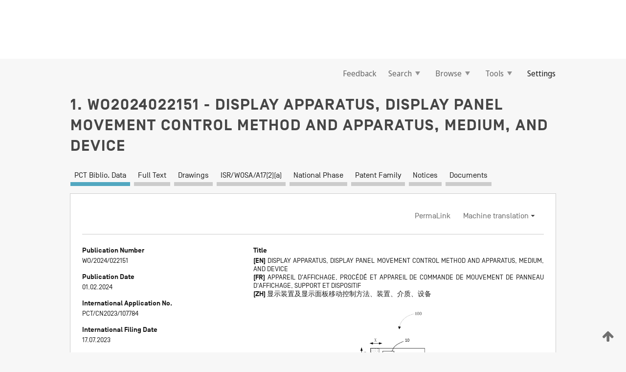

--- FILE ---
content_type: text/html;charset=UTF-8
request_url: https://patentscope.wipo.int/search/en/WO2024022151
body_size: 19924
content:
<!DOCTYPE html>
<html xmlns="http://www.w3.org/1999/xhtml"><head id="j_idt832">
	<meta http-equiv="X-UA-Compatible" content="IE=edge" />
	<meta lang="en" http-equiv="Content-Type" content="text/html;charset=utf-8" charset="utf-8" />

	
	<meta name="viewport" content="width=device-width, initial-scale=1.0, minimum-scale=1.0, maximum-scale=1.0" />
	
	<meta name="apple-mobile-web-app-capable" content="yes" />
	
	<meta name="apple-mobile-web-app-status-bar-style" content="black-translucent" />
		<meta name="Description" content="This patent search tool allows you not only to search the PCT database of about 2 million International Applications but also the worldwide patent collections. This search facility features: flexible search syntax; automatic word stemming and relevance ranking; as well as graphical results." />

   <meta name="language" content="en" />
   <meta name="applicationId" content="WO2024022151" />
   <meta name="keywords" content="DISPLAY APPARATUS, DISPLAY PANEL MOVEMENT CONTROL METHOD AND APPARATUS, MEDIUM, AND DEVICE" />
   <meta name="description" content="A display apparatus (100), a display panel movement control method and apparatus, a medium, and a device. The display apparatus (100) comprises a flexible display panel (8), a power device (10) and a control device (4). The power device (10) is connected to the flexible display panel (8), and in response to a driving signal, the power device (10) drives the flexible display panel (8) to move so as to adjust the display area thereof. The control device (4) is connected to the power device (10), and the control device (4) is used to: in a first movement stage of the flexible display panel (8), control the power device (10) to operate at a first rate; on the basis of the output driving signal, detect whether the flexible display panel (8) completes the first movement stage; and if the flexible display panel (8) completes the first movement stage, control the power device (10) to operate at a second rate until the flexible display panel (8) completes a second movement stage, wherein the second rate is greater than the first rate. An operation rate is reasonably controlled according to a thrust requirement of a moving stroke, and the problem of insufficient driving force of the power device (10) in the moving stroke is solved." /><link rel="alternate" hreflang="en" href="https://patentscope.wipo.int/search/en/WO2024022151" /><link rel="alternate" hreflang="fr" href="https://patentscope.wipo.int/search/fr/WO2024022151" /><link rel="alternate" hreflang="zh" href="https://patentscope.wipo.int/search/zh/WO2024022151" />

      <meta name="DC.type" content="Patent Application" />
      <meta name="DC.title" content="DISPLAY APPARATUS, DISPLAY PANEL MOVEMENT CONTROL METHOD AND APPARATUS, MEDIUM, AND DEVICE" />
      <meta name="DC.identifier" content="WO2024022151" />
         <meta name="DC.creator" scheme="inventor" content="FENG, Ke" />
         <meta name="DC.creator" scheme="inventor" content="CHEN, Sitong" />
         <meta name="DC.creator" scheme="inventor" content="WANG, Zongyuan" />
         <meta name="DC.contributor" scheme="assignee" content="BOE TECHNOLOGY GROUP CO., LTD." />

      <meta name="DC.date" scheme="issued" content="2024-02-01" />
		<meta name="Cache-Control" content="no-cache,no-store,must-revalidate" />
		<meta name="Expires" content="0" />
		<meta name="Pragma" content="no-cache" />
	
	<title>WO2024022151 DISPLAY APPARATUS, DISPLAY PANEL MOVEMENT CONTROL METHOD AND APPARATUS, MEDIUM, AND DEVICE</title><link type="text/css" rel="stylesheet" href="/search/javax.faces.resource/theme.css.jsf?ln=primefaces-wipo" /><link type="text/css" rel="stylesheet" href="/search/javax.faces.resource/primefaces/fa/font-awesome.css.xhtml" /><script type="text/javascript" src="/search/javax.faces.resource/omnifaces.js.jsf?ln=omnifaces&amp;v=2.6.9"></script><link type="text/css" rel="stylesheet" href="/search/javax.faces.resource/css/components.css.jsf?ln=w-ps-cc" /><link type="text/css" rel="stylesheet" href="/search/javax.faces.resource/css/components.css.jsf?ln=ps-cc" /><link type="text/css" rel="stylesheet" href="/search/javax.faces.resource/css/common/common.css.jsf" /><link type="text/css" rel="stylesheet" href="/search/javax.faces.resource/css/common/primefaces-custom.css.jsf" /><link type="text/css" rel="stylesheet" href="/search/javax.faces.resource/css/common/wfaces-custom.css.jsf" /><link type="text/css" rel="stylesheet" href="/search/javax.faces.resource/css/wipo/ps-ulf-compatibility.css.jsf" /><link type="text/css" rel="stylesheet" href="/search/javax.faces.resource/css/detail.css.jsf" /><link type="text/css" rel="stylesheet" href="/search/javax.faces.resource/css/machine-translation.css.jsf" /><link type="text/css" rel="stylesheet" href="/search/javax.faces.resource/css/lightbox-ps.css.jsf?ln=lightbox" /><link type="text/css" rel="stylesheet" href="/search/javax.faces.resource/primefaces/components.css.xhtml" /><script type="text/javascript" src="/search/javax.faces.resource/primefaces/jquery/jquery.js.xhtml"></script><script type="text/javascript" src="/search/javax.faces.resource/primefaces/core.js.xhtml"></script><script type="text/javascript" src="/search/javax.faces.resource/primefaces/components.js.xhtml"></script><script type="text/javascript" src="/search/javax.faces.resource/primefaces/jquery/jquery-plugins.js.xhtml"></script><script type="text/javascript" src="/search/javax.faces.resource/jsf.js.jsf?ln=javax.faces"></script><link type="text/css" rel="stylesheet" href="/search/javax.faces.resource/primefaces/timeline/timeline.css.xhtml" /><script type="text/javascript" src="/search/javax.faces.resource/primefaces/timeline/timeline.js.xhtml"></script><script type="text/javascript" src="/search/javax.faces.resource/hotkey/hotkey.js.jsf?ln=primefaces&amp;v=6.1"></script><style type="text/css">
		/*	When the drawerTriggering element has a top/bottom padding/margin (as the mainmenu items), 
			the position of the drawer must be updated correspondignly.*/
		.settings-drawer.b-drawer.wf-drawer-fix-position {
			top: -0.75rem;
		}	
	</style><style type="text/css">
		/*	When the drawerTriggering element has a top/bottom padding/margin (as the mainmenu items), 
			the position of the drawer must be updated correspondignly.*/
		.feedback-drawer.b-drawer.wf-drawer-fix-position {
			top: -0.75rem;
		}
		
		.feedback-message {
			margin-top: 1rem;
		}
	</style><style type="text/css">
		/*	When the drawerTriggering element has a top/bottom padding/margin (as the mainmenu items), 
			the position of the drawer must be updated correspondignly.*/
		.feedback-drawer.b-drawer.wf-drawer-fix-position {
			top: -0.75rem;
		}
	</style><script type="text/javascript">if(window.PrimeFaces){PrimeFaces.settings.locale='en';}</script>
		<link href="/search/javax.faces.resource/w/css/wfaces.css.xhtml?v=1.0&amp;b=" rel="stylesheet" />
      <link rel="stylesheet" type="text/css" href="/search/javax.faces.resource/css/detail/WO2024022151.css?P21-MKNXPK-48376" />




	<script>
		var APP_CTX='/search';
	</script>
		<script src="/search/javax.faces.resource/w/js/wfaces.js.xhtml?v=1.0&amp;b="></script><script type="text/javascript">
		epctmsg.lbl_designations_specific="Specific";
		epctmsg.lbl_designations_none="None";
		epctmsg.lbl_designations_all="All";
		epctmsg.lbl_designations_changeSelec="Change selection";
		epctmsg.lbl_designations_chooseDesig="Choose specific designations";
		epctmsg.no_results_text="No match for:";
	</script><script type="text/javascript" src="/search/javax.faces.resource/js/psa.js.jsf"></script>
			<script src="https://webcomponents.wipo.int/polyfills/webcomponents-loader.js"></script>
	  		
	  		<script src="https://webcomponents.wipo.int/wipo-navbar/wipo-navbar.js"></script><script type="text/javascript" src="/search/javax.faces.resource/js/components.js.jsf?ln=w-ps-cc"></script>
      <script type="text/javascript">
	      const MAX_CHEMICAL_TEXT_TAB_INDEX = -1;
	      const SEARCH_REPORT_TAB_INDEX = 3;
         var taptaUrl= false;
      </script>
      
      <script id="taptaWidgetUrl" src="https://patentscope.wipo.int/translate/widget/app.js" data-mt-widget-site="patentscope"></script><script type="text/javascript" src="/search/javax.faces.resource/lightbox/js/lightbox-ps.js.jsf"></script><script type="text/javascript" src="/search/javax.faces.resource/lightbox/js/jqueryrotate.min.js.jsf"></script>
      
      <script src="/search/resources/js/lib/require.js" type="text/javascript" charset="utf-8"></script><script type="text/javascript" src="/search/javax.faces.resource/js/detail.js.jsf"></script></head><body dir="ltr">
<div class="wf-overlayPanel"></div><div id="pageBlockUI" class="ui-blockui-content ui-widget ui-widget-content ui-corner-all ui-helper-hidden ui-shadow">
	<div class="b-infobox b-infobox--has-spinner">
	  <h4 class="b-infobox__title">
	    Processing
	  </h4>
	  <div class="b-infobox__text">
	    <p>
	    	Please wait...
	    </p>
	  </div>
	</div></div><script id="pageBlockUI_s" type="text/javascript">$(function(){PrimeFaces.cw("BlockUI","widget_pageBlockUI",{id:"pageBlockUI",block:"@(.b-page)"});});</script>
<div class="b-page b-page--application">
	<div class="b-navigation b-navigation--has-close"><wipo-navbar appId='app-0072' applicationName='PATENTSCOPE' applicationLink='/search/en' applicationCategory='patents' login='/search/wiposso/login' logout='/search/wiposso/logout' sso='unauthenticated' language='en' languageOptions='[{"code":"en","name":null,"link":null,"targetTab":null},{"code":"fr","name":null,"link":"/search/fr/detail.jsf?docId=WO2024022151","targetTab":null},{"code":"de","name":null,"link":"/search/de/detail.jsf?docId=WO2024022151","targetTab":null},{"code":"es","name":null,"link":"/search/es/detail.jsf?docId=WO2024022151","targetTab":null},{"code":"pt","name":null,"link":"/search/pt/detail.jsf?docId=WO2024022151","targetTab":null},{"code":"ru","name":null,"link":"/search/ru/detail.jsf?docId=WO2024022151","targetTab":null},{"code":"ja","name":null,"link":"/search/ja/detail.jsf?docId=WO2024022151","targetTab":null},{"code":"zh","name":null,"link":"/search/zh/detail.jsf?docId=WO2024022151","targetTab":null},{"code":"ko","name":null,"link":"/search/ko/detail.jsf?docId=WO2024022151","targetTab":null},{"code":"ar","name":null,"link":"/search/ar/detail.jsf?docId=WO2024022151","targetTab":null}]' userOptions='[{"code":null,"name":"SESSION QUERIES","link":"/search/en/reg/user_session_queries.jsf","targetTab":"_self"},{"code":null,"name":"SAVED QUERIES ","link":"/search/en/reg/user_queries.jsf","targetTab":"_self"},{"code":null,"name":"MARKUSH BATCHES","link":"/search/en/chemc/batches.jsf","targetTab":"_self"},{"code":null,"name":"WATCHED APPLICATIONS","link":"/search/en/reg/watching.jsf","targetTab":"_self"}]' helpOptions='[{"code":"contact","name":null,"link":"https://www3.wipo.int/contact/en/area.jsp?area=patentscope-db","targetTab":null},{"code":"faq","name":null,"link":"https://www.wipo.int/patentscope/en/faqs_patentscope.html","targetTab":null}]' helpMore='[{"code":null,"name":"PATENTSCOPE USERS COMMUNITY","link":"https://www.linkedin.com/groups/9811620/","targetTab":"_blank"},{"code":null,"name":"PATENTSCOPE HELP","link":"/search/en/help/help.jsf","targetTab":"_self"},{"code":null,"name":"TERMS OF USE","link":"https://www.wipo.int/patentscope/en/data/terms_patentscope.html","targetTab":"_blank"},{"code":null,"name":"PRIVACY POLICY","link":"https://www.wipo.int/tools/en/privacy_policy-ipportal.html","targetTab":"_blank"}]' hide-search='true'><div style='background:black; height: 48px; width: 100%'></div></wipo-navbar>

	<div class="ps-mainmenu--container">
<form id="formMainMenu" name="formMainMenu" method="post" action="/search/en/detail.jsf?docId=WO2024022151" enctype="application/x-www-form-urlencoded">
<input type="hidden" name="formMainMenu" value="formMainMenu" />

	
	
			<div class="ps-mainmenu">

				<div class="ps-mainmenu--item">
				</div>
				
				<div class="ps-mainmenu--item">
	
	<div class="ps-drawer-trigger b-pointer b-pointer--is-toggle" aria-controls="feedback_drawer"><a id="formMainMenu:feedbackLink" href="#" onclick="mojarra.ab(this,event,'action',0,'feedbackForm');return false">Feedback</a>
	</div>
				</div>
			
				<div class="ps-mainmenu--item">
		<button id="formMainMenu:triggerSearchMenu" class="ps-plain-button " type="button">Search
			<span class="icon-wrapper small-arrow-down-icon"></span>
		</button><div id="formMainMenu:j_idt4544" class="ui-menu ui-menu-dynamic ui-widget ui-widget-content ui-corner-all ui-helper-clearfix ui-shadow ps-mainmenu--submenu" role="menu"><div tabindex="0" class="ui-helper-hidden-accessible"></div><ul class="ui-menu-list ui-helper-reset"><li class="ui-menuitem ui-widget ui-corner-all" role="menuitem"><a tabindex="-1" id="formMainMenu:simpleSearch" class="ui-menuitem-link ui-corner-all" href="#" onclick="document.location.href='/search/en/search.jsf';PrimeFaces.ab({s:&quot;formMainMenu:simpleSearch&quot;,f:&quot;formMainMenu&quot;});return false;"><span class="ui-menuitem-text">Simple</span></a></li><li class="ui-menuitem ui-widget ui-corner-all" role="menuitem"><a tabindex="-1" id="formMainMenu:advancedSearch" class="ui-menuitem-link ui-corner-all" href="#" onclick="document.location.href='/search/en/advancedSearch.jsf';PrimeFaces.ab({s:&quot;formMainMenu:advancedSearch&quot;,f:&quot;formMainMenu&quot;});return false;"><span class="ui-menuitem-text">Advanced Search</span></a></li><li class="ui-menuitem ui-widget ui-corner-all" role="menuitem"><a tabindex="-1" id="formMainMenu:structuredSearch" class="ui-menuitem-link ui-corner-all" href="#" onclick="document.location.href='/search/en/structuredSearch.jsf';PrimeFaces.ab({s:&quot;formMainMenu:structuredSearch&quot;,f:&quot;formMainMenu&quot;});return false;"><span class="ui-menuitem-text">Field Combination</span></a></li><li class="ui-menuitem ui-widget ui-corner-all" role="menuitem"><a tabindex="-1" id="formMainMenu:clir" class="ui-menuitem-link ui-corner-all" href="#" onclick="document.location.href='/search/en/clir/clir.jsf';PrimeFaces.ab({s:&quot;formMainMenu:clir&quot;,f:&quot;formMainMenu&quot;});return false;"><span class="ui-menuitem-text">Cross Lingual Expansion</span></a></li><li class="ui-menuitem ui-widget ui-corner-all" role="menuitem"><a tabindex="-1" class="ui-menuitem-link ui-corner-all" href="#" onclick="document.location.href='/search/en/chemc/chemc.jsf';PrimeFaces.ab({s:&quot;formMainMenu:j_idt4545&quot;,f:&quot;formMainMenu&quot;});return false;"><span class="ui-menuitem-text">Chemical compounds (login required)</span></a></li></ul></div><script id="formMainMenu:j_idt4544_s" type="text/javascript">$(function(){PrimeFaces.cw("PlainMenu","widget_formMainMenu_j_idt4544",{id:"formMainMenu:j_idt4544",overlay:true,my:"left top",at:"left bottom",trigger:"formMainMenu:triggerSearchMenu",triggerEvent:"click"});});</script>
				</div>

	
				<div class="ps-mainmenu--item">
		<button id="formMainMenu:triggerBrowseMenu" class="ps-plain-button " type="button">Browse
			<span class="icon-wrapper small-arrow-down-icon"></span>
		</button><div id="formMainMenu:j_idt4555" class="ui-menu ui-menu-dynamic ui-widget ui-widget-content ui-corner-all ui-helper-clearfix ui-shadow ui-menu-toggleable ps-mainmenu--submenu" role="menu"><div tabindex="0" class="ui-helper-hidden-accessible"></div><ul class="ui-menu-list ui-helper-reset"><li class="ui-menuitem ui-widget ui-corner-all" role="menuitem"><a tabindex="-1" id="formMainMenu:browseByWeek" class="ui-menuitem-link ui-corner-all" href="#" onclick="document.location.href='/search/en/resultWeeklyBrowse.jsf';PrimeFaces.ab({s:&quot;formMainMenu:browseByWeek&quot;,f:&quot;formMainMenu&quot;});return false;"><span class="ui-menuitem-text">Browse by Week (PCT)</span></a></li><li class="ui-menuitem ui-widget ui-corner-all" role="menuitem"><a tabindex="-1" id="formMainMenu:pctBrowse" class="ui-menuitem-link ui-corner-all" href="#" onclick="document.location.href='/search/en/pctBrowse.jsf';PrimeFaces.ab({s:&quot;formMainMenu:pctBrowse&quot;,f:&quot;formMainMenu&quot;});return false;"><span class="ui-menuitem-text">Gazette Archive</span></a></li><li class="ui-menuitem ui-widget ui-corner-all" role="menuitem"><a tabindex="-1" id="formMainMenu:sequenceListing" class="ui-menuitem-link ui-corner-all" href="#" onclick="document.location.href='/search/en/sequences.jsf';PrimeFaces.ab({s:&quot;formMainMenu:sequenceListing&quot;,f:&quot;formMainMenu&quot;});return false;"><span class="ui-menuitem-text">Sequence listing</span></a></li><li id="formMainMenu:j_idt4556" class="ui-widget-header ui-corner-all"><h3><span class="ui-icon ui-icon-triangle-1-s"></span>National Phase Entries</h3></li><li class="ui-menuitem ui-widget ui-corner-all ui-submenu-child" role="menuitem"><a tabindex="-1" id="formMainMenu:pctNPE" class="ui-menuitem-link ui-corner-all" href="/search/static/npe/npe.zip"><span class="ui-menuitem-text"><table>
<tbody>
<tr>
<td>National Phase Entries Full download </td>
<td><label class="icon-wrapper http-download-icon ps-left-space"></label></td>
<td>
									<a href="ftp://ftp.wipo.int/patentscope/pdf/npe/npe.zip" class="icon-wrapper ftp-download-icon ps-left-space"></a></td>
</tr>
</tbody>
</table>
</span></a></li><li class="ui-menuitem ui-widget ui-corner-all ui-submenu-child" role="menuitem"><a tabindex="-1" id="formMainMenu:pctNPEinc" class="ui-menuitem-link ui-corner-all" href="/search/static/npe/npe-incremental.zip"><span class="ui-menuitem-text"><table>
<tbody>
<tr>
<td>National Phase Entries Incremental download (last 7 days) </td>
<td><label class="icon-wrapper http-download-icon ps-left-space"></label></td>
<td>
									<a href="ftp://ftp.wipo.int/patentscope/pdf/npe/npe-incremental.zip" class="icon-wrapper ftp-download-icon ps-left-space"></a></td>
</tr>
</tbody>
</table>
</span></a></li><li id="formMainMenu:j_idt4565" class="ui-widget-header ui-corner-all"><h3><span class="ui-icon ui-icon-triangle-1-s"></span>Authority File </h3></li><li class="ui-menuitem ui-widget ui-corner-all ui-submenu-child" role="menuitem"><a tabindex="-1" id="formMainMenu:authorityFileST37" class="ui-menuitem-link ui-corner-all" href="/search/static/authority/WO_AF.zip"><span class="ui-menuitem-text"><table>
<tbody>
<tr>
<td>Authority File  Download Standard ST37</td>
<td><label class="icon-wrapper http-download-icon ps-left-space"></label></td>
<td>
									<a href="ftp://ftp.wipo.int/patentscope/pdf/gazette/WO_AF.zip" class="icon-wrapper ftp-download-icon ps-left-space"></a></td>
</tr>
</tbody>
</table>
</span></a></li></ul></div><script id="formMainMenu:j_idt4555_s" type="text/javascript">$(function(){PrimeFaces.cw("PlainMenu","widget_formMainMenu_j_idt4555",{id:"formMainMenu:j_idt4555",toggleable:true,overlay:true,my:"left top",at:"left bottom",trigger:"formMainMenu:triggerBrowseMenu",triggerEvent:"click"});});</script>
		
				</div><div id="formMainMenu:toolsMainMenu" class="ps-mainmenu--item js-multiDocumentDownloadEnabled">
		<button id="formMainMenu:triggerToolsMenu" class="ps-plain-button " type="button">Tools
			<span class="icon-wrapper small-arrow-down-icon"></span>
		</button><div id="formMainMenu:j_idt4579" class="ui-menu ui-menu-dynamic ui-widget ui-widget-content ui-corner-all ui-helper-clearfix ui-shadow ps-mainmenu--submenu" role="menu"><div tabindex="0" class="ui-helper-hidden-accessible"></div><ul class="ui-menu-list ui-helper-reset"><li class="ui-menuitem ui-widget ui-corner-all" role="menuitem"><a tabindex="-1" class="ui-menuitem-link ui-corner-all" href="https://patentscope.wipo.int/translate/translate.jsf?interfaceLanguage=en" target="_blank"><span class="ui-menuitem-text">WIPO Translate</span></a></li><li class="ui-menuitem ui-widget ui-corner-all" role="menuitem"><a tabindex="-1" class="ui-menuitem-link ui-corner-all" href="https://wipopearl.wipo.int/en/linguistic" target="_blank"><span class="ui-menuitem-text">WIPO Pearl</span></a></li><li class="ui-menuitem ui-widget ui-corner-all" role="menuitem"><a tabindex="-1" id="formMainMenu:greenInventory" class="ui-menuitem-link ui-corner-all" href="https://www.wipo.int/classifications/ipc/green-inventory/home" target="_blank"><span class="ui-menuitem-text">IPC Green Inventory</span></a></li><li class="ui-menuitem ui-widget ui-corner-all" role="menuitem"><a tabindex="-1" id="formMainMenu:aiIndexEn" class="ui-menuitem-link ui-corner-all" href="https://www.wipo.int/tech_trends/en/artificial_intelligence/patentscope.html" target="_blank"><span class="ui-menuitem-text">Artificial Intelligence Index</span></a></li><li class="ui-menuitem ui-widget ui-corner-all" role="menuitem"><a tabindex="-1" id="formMainMenu:covid19" class="ui-menuitem-link ui-corner-all" href="#" onclick="document.location.href='/search/en/covid19.jsf';PrimeFaces.ab({s:&quot;formMainMenu:covid19&quot;,f:&quot;formMainMenu&quot;});return false;"><span class="ui-menuitem-text">Support COVID-19 efforts</span></a></li><li class="ui-menuitem ui-widget ui-corner-all" role="menuitem"><a tabindex="-1" id="formMainMenu:sdg" class="ui-menuitem-link ui-corner-all" href="#" onclick="document.location.href='/search/en/sdg.jsf';PrimeFaces.ab({s:&quot;formMainMenu:sdg&quot;,f:&quot;formMainMenu&quot;});return false;"><span class="ui-menuitem-text">Sustainable Development Goals (SDGs)</span></a></li><li class="ui-menuitem ui-widget ui-corner-all" role="menuitem"><a tabindex="-1" class="ui-menuitem-link ui-corner-all" href="https://www.wipo.int/patent_register_portal" target="_blank"><span class="ui-menuitem-text">Portal to patent registers</span></a></li></ul></div><script id="formMainMenu:j_idt4579_s" type="text/javascript">$(function(){PrimeFaces.cw("PlainMenu","widget_formMainMenu_j_idt4579",{id:"formMainMenu:j_idt4579",overlay:true,my:"left top",at:"left bottom",trigger:"formMainMenu:triggerToolsMenu",triggerEvent:"click"});});</script></div>
	
	
				<div class="ps-mainmenu--item">
	
	<div class="ps-drawer-trigger b-pointer b-pointer--is-toggle" aria-controls="settings_drawer">
						<span>Settings</span>
	</div>
				</div>
				
		    </div><input type="hidden" name="javax.faces.ViewState" id="j_id1:javax.faces.ViewState:0" value="-799348073974638517:-4798884347353323574" autocomplete="off" />
</form>
	</div>
		<div id="settings_drawer" class="ps-drawer b-drawer b-workbench-filter-advanced     wf-drawer-fix-position      settings-drawer">

			<div class="b-drawer__step">
				<h2 class="b-drawer__title">Settings</h2>
					<div class="b-drawer__title-actions"><button id="j_idt4598" name="j_idt4598" class="b-button" onclick="PrimeFaces.ab({s:&quot;j_idt4598&quot;,f:&quot;settingsForm&quot;,u:&quot;settingsForm&quot;});return false;" type="submit"><span class="ui-button-text ui-c">Reset</span></button><script id="j_idt4598_s" type="text/javascript">PrimeFaces.cw("CommandButton","widget_j_idt4598",{id:"j_idt4598"});</script><button id="j_idt4599" name="j_idt4599" class="b-button b-button--is-type_primary js-close-pointer js-close-button" onclick="onDrawerClose(this);" type="button" aria-controls="settings_drawer"><span class="ui-button-text ui-c">Close</span></button><script id="j_idt4599_s" type="text/javascript">PrimeFaces.cw("CommandButton","widget_j_idt4599",{id:"j_idt4599"});</script>
					</div>
			</div>

			<div class="ps-drawer--content">
<form id="settingsForm" name="settingsForm" method="post" action="/search/en/detail.jsf?docId=WO2024022151" enctype="application/x-www-form-urlencoded">
<input type="hidden" name="settingsForm" value="settingsForm" />
<div id="settingsForm:j_idt4601" class="ui-tabmenu ui-widget ui-widget-content ui-corner-all ps-tabmenu ps-tabmenu--is-plain"><ul class="ui-tabmenu-nav ui-helper-reset ui-helper-clearfix ui-widget-header ui-corner-all" role="tablist"><li class="ui-tabmenuitem ui-state-default ui-state-active ui-corner-top" role="tab" aria-expanded="true" aria-selected="true"><a tabindex="-1" class="ui-menuitem-link ui-corner-all" href="#" onclick="PrimeFaces.ab({s:&quot;settingsForm:j_idt4602&quot;,u:&quot;settingsForm&quot;,f:&quot;settingsForm&quot;});return false;"><span class="ui-menuitem-text">Query</span></a></li><li class="ui-tabmenuitem ui-state-default ui-corner-top" role="tab" aria-expanded="false" aria-selected="false"><a tabindex="-1" class="ui-menuitem-link ui-corner-all" href="#" onclick="PrimeFaces.ab({s:&quot;settingsForm:j_idt4603&quot;,u:&quot;settingsForm&quot;,f:&quot;settingsForm&quot;});return false;"><span class="ui-menuitem-text">Office</span></a></li><li class="ui-tabmenuitem ui-state-default ui-corner-top" role="tab" aria-expanded="false" aria-selected="false"><a tabindex="-1" class="ui-menuitem-link ui-corner-all" href="#" onclick="PrimeFaces.ab({s:&quot;settingsForm:j_idt4604&quot;,u:&quot;settingsForm&quot;,f:&quot;settingsForm&quot;});return false;"><span class="ui-menuitem-text">Result</span></a></li><li class="ui-tabmenuitem ui-state-default ui-corner-top" role="tab" aria-expanded="false" aria-selected="false"><a tabindex="-1" class="ui-menuitem-link ui-corner-all" href="#" onclick="PrimeFaces.ab({s:&quot;settingsForm:j_idt4605&quot;,u:&quot;settingsForm&quot;,f:&quot;settingsForm&quot;});return false;"><span class="ui-menuitem-text">Download</span></a></li><li class="ui-tabmenuitem ui-state-default ui-corner-top" role="tab" aria-expanded="false" aria-selected="false"><a tabindex="-1" class="ui-menuitem-link ui-corner-all" href="#" onclick="PrimeFaces.ab({s:&quot;settingsForm:j_idt4606&quot;,u:&quot;settingsForm&quot;,f:&quot;settingsForm&quot;});return false;"><span class="ui-menuitem-text">Interface</span></a></li></ul></div><script id="settingsForm:j_idt4601_s" type="text/javascript">PrimeFaces.cw("TabMenu","widget_settingsForm_j_idt4601",{id:"settingsForm:j_idt4601"});</script><div id="settingsForm:querySection" class="ui-outputpanel ui-widget">
	<div id="settingsForm:j_idt4608" class="b-edit-panel">
		<div class="b-edit-panel__content">

	<div id="settingsForm:j_idt4609" class="b-edit-panel__section-group">
		<div class="b-edit-panel__section b-view-panel__section--slots_two">
    
    <div id="settingsForm:j_idt4610" class="b-view-panel__slot w-slot">
	<div id="settingsForm:queryLanguage">
		<div class="b-input b-input-dropdown b-input--has-floatlabel b-input--is-select                         ">
	
			<div class="b-input__table">
				<div class="b-input__table-td b-input__table-td__dropdown">
					<label class="b-input__label b-input__label"><label>Query Language</label>
					</label><select id="settingsForm:queryLanguage:input" name="settingsForm:queryLanguage:input" class="b-input__input b-input__dropdown-input" size="1" onselect="" tabindex="" onchange="PrimeFaces.ab({s:this,e:&quot;change&quot;,p:&quot;settingsForm:queryLanguage:input&quot;,u:&quot;@(.js-searchTextLanguage-option)&quot;});">	<option value="ar">Arabic</option>
	<option value="bg">Bulgarian</option>
	<option value="zh">Chinese</option>
	<option value="hr">Croatian</option>
	<option value="cs">Czech</option>
	<option value="da">Danish</option>
	<option value="nl">Dutch</option>
	<option value="en">English</option>
	<option value="et">Estonian</option>
	<option value="fi">Finnish</option>
	<option value="fr">French</option>
	<option value="ge">Georgian</option>
	<option value="de">German</option>
	<option value="el">Greek</option>
	<option value="he">Hebrew</option>
	<option value="hu">Hungarian</option>
	<option value="id">Indonesian</option>
	<option value="it">Italian</option>
	<option value="ja">Japanese</option>
	<option value="kk">Kazakh</option>
	<option value="kh">Khmer</option>
	<option value="ko">Korean</option>
	<option value="lo">Lao</option>
	<option value="lv">Latvian</option>
	<option value="lt">Lithuanian </option>
	<option value="ms">Malay</option>
	<option value="no">Norvegian</option>
	<option value="pl">Polish</option>
	<option value="pt">Portuguese</option>
	<option value="ro">Romanian</option>
	<option value="ru">Russian</option>
	<option value="sr">Serbian</option>
	<option value="sk">Slovak</option>
	<option value="es">Spanish</option>
	<option value="sv">Swedish</option>
	<option value="th">Thai</option>
	<option value="tr">Turkish</option>
	<option value="vn">Vietnamese</option>
	<option value="GUI" selected="selected">Default</option>
</select>
	
				</div>
			</div><div id="settingsForm:queryLanguage:error"></div><div id="settingsForm:queryLanguage:info"></div>
		</div>
	</div>
	</div>
			
		</div>
	</div>

	<div id="settingsForm:j_idt4671" class="b-edit-panel__section-group">
		<div class="b-edit-panel__section b-view-panel__section--slots_three">
    
    <div id="settingsForm:j_idt4672" class="b-view-panel__slot w-slot">
	<div id="settingsForm:stemmingOption">
		
		<div class="b-input b-input-checkbox                    ">
			<div class="b-input__checkbox-input">
				<fieldset class="b-input__checkbox-group">
      				<div class="b-input__table">
						<label class="b-input__checkbox-item b-input__table-tr"><input id="settingsForm:stemmingOption:input" type="checkbox" name="settingsForm:stemmingOption:input" checked="checked" tabindex="" onclick="PrimeFaces.ab({s:this,e:&quot;click&quot;,p:&quot;settingsForm:stemmingOption:input&quot;,u:&quot;@(.js-stemming-option)&quot;});" />
							<span class="b-input__checkbox-item-text b-input__table-td b-input__checkbox-input-label">Stemming
							</span>
						</label>
					</div>
				</fieldset>
			</div><div id="settingsForm:stemmingOption:error"></div><div id="settingsForm:stemmingOption:info"></div>
	</div>
	</div>
	</div>
    
    <div id="settingsForm:j_idt4692" class="b-view-panel__slot w-slot">
	<div id="settingsForm:singleFamilyMemberOption">
		
		<div class="b-input b-input-checkbox                    ">
			<div class="b-input__checkbox-input">
				<fieldset class="b-input__checkbox-group">
      				<div class="b-input__table">
						<label class="b-input__checkbox-item b-input__table-tr"><input id="settingsForm:singleFamilyMemberOption:input" type="checkbox" name="settingsForm:singleFamilyMemberOption:input" tabindex="" onclick="PrimeFaces.ab({s:this,e:&quot;click&quot;,p:&quot;settingsForm:singleFamilyMemberOption:input&quot;,u:&quot;@(.js-singleFamilyMember-option)&quot;});" />
							<span class="b-input__checkbox-item-text b-input__table-td b-input__checkbox-input-label">Single Family Member
							</span>
						</label>
					</div>
				</fieldset>
			</div><div id="settingsForm:singleFamilyMemberOption:error"></div><div id="settingsForm:singleFamilyMemberOption:info"></div>
	</div>
	</div>
	</div>
    
    <div id="settingsForm:j_idt4712" class="b-view-panel__slot w-slot">
	<div id="settingsForm:includeNplOption">
		
		<div class="b-input b-input-checkbox                    ">
			<div class="b-input__checkbox-input">
				<fieldset class="b-input__checkbox-group">
      				<div class="b-input__table">
						<label class="b-input__checkbox-item b-input__table-tr"><input id="settingsForm:includeNplOption:input" type="checkbox" name="settingsForm:includeNplOption:input" tabindex="" onclick="PrimeFaces.ab({s:this,e:&quot;click&quot;,p:&quot;settingsForm:includeNplOption:input&quot;,u:&quot;@(.js-includeNPL-option)&quot;});" />
							<span class="b-input__checkbox-item-text b-input__table-td b-input__checkbox-input-label">Include NPL
							</span>
						</label>
					</div>
				</fieldset>
			</div><div id="settingsForm:includeNplOption:error"></div><div id="settingsForm:includeNplOption:info"></div>
	</div>
	</div>
	</div>
			
		</div>
	</div>

	<div id="settingsForm:j_idt4749" class="b-edit-panel__section-group">
		<div class="b-edit-panel__section b-view-panel__section--slots_three">
    
    <div id="settingsForm:j_idt4750" class="b-view-panel__slot w-slot">
	<div id="settingsForm:sortOption">
		<div class="b-input b-input-dropdown b-input--has-floatlabel b-input--is-select                         ">
	
			<div class="b-input__table">
				<div class="b-input__table-td b-input__table-td__dropdown">
					<label class="b-input__label b-input__label">Sort by:
					</label><select id="settingsForm:sortOption:input" name="settingsForm:sortOption:input" class="b-input__input b-input__dropdown-input" size="1" onselect="" tabindex="" onchange="mojarra.ab(this,event,'change',0,0)">	<option value="-score" selected="selected">Relevance</option>
	<option value="-DP">Pub Date Desc</option>
	<option value="+DP">Pub Date Asc</option>
	<option value="-AD">App Date Desc</option>
	<option value="+AD">App Date Asc</option>
</select>
	
				</div>
			</div><div id="settingsForm:sortOption:error"></div><div id="settingsForm:sortOption:info"></div>
		</div>
	</div>
	</div>
    
    <div id="settingsForm:j_idt4772" class="b-view-panel__slot w-slot">
	<div id="settingsForm:lengthOption">
		<div class="b-input b-input-dropdown b-input--has-floatlabel b-input--is-select                         ">
	
			<div class="b-input__table">
				<div class="b-input__table-td b-input__table-td__dropdown">
					<label class="b-input__label b-input__label"><label>List Length</label>
					</label><select id="settingsForm:lengthOption:input" name="settingsForm:lengthOption:input" class="b-input__input b-input__dropdown-input" size="1" onselect="" tabindex="" onchange="mojarra.ab(this,event,'change',0,0)">	<option value="10" selected="selected">10</option>
	<option value="50">50</option>
	<option value="100">100</option>
	<option value="200">200</option>
</select>
	
				</div>
			</div><div id="settingsForm:lengthOption:error"></div><div id="settingsForm:lengthOption:info"></div>
		</div>
	</div>
	</div>
    
    <div id="settingsForm:j_idt4797" class="b-view-panel__slot w-slot">
	<div id="settingsForm:j_idt4798">
		<div class="b-input b-input-dropdown b-input--has-floatlabel b-input--is-select                         ">
	
			<div class="b-input__table">
				<div class="b-input__table-td b-input__table-td__dropdown">
					<label class="b-input__label b-input__label">Result List View
					</label><select id="settingsForm:j_idt4798:input" name="settingsForm:j_idt4798:input" class="b-input__input b-input__dropdown-input" size="1" onselect="" tabindex="" onchange="mojarra.ab(this,event,'change',0,0)">	<option value="SIMPLE_VIEW">Simple</option>
	<option value="DOUBLE_VIEW">Double</option>
	<option value="ALL_VIEW" selected="selected">All</option>
	<option value="ALL_VIEW_IMAGE">All+Image</option>
	<option value="IMAGE_ONLY">Image</option>
	<option value="MULTI_LANGS">Multi-columns</option>
</select>
	
				</div>
			</div><div id="settingsForm:j_idt4798:error"></div><div id="settingsForm:j_idt4798:info"></div>
		</div>
	</div>
	</div>
			
		</div>
	</div>
		</div>
	</div></div><input type="hidden" name="javax.faces.ViewState" id="j_id1:javax.faces.ViewState:1" value="-799348073974638517:-4798884347353323574" autocomplete="off" />
</form>
			</div>
		</div>
		<div id="feedback_drawer" class="ps-drawer b-drawer b-workbench-filter-advanced     wf-drawer-fix-position      feedback-drawer">

			<div class="b-drawer__step">
				<h2 class="b-drawer__title">Feedback</h2>
					<div class="b-drawer__title-actions"><button id="j_idt5407" name="j_idt5407" class="b-button js-close-pointer js-close-button" onclick="PrimeFaces.ab({s:&quot;j_idt5407&quot;,p:&quot;j_idt5407&quot;,u:&quot;feedbackForm&quot;});return false;" type="submit" aria-controls="feedback_drawer"><span class="ui-button-text ui-c">Close</span></button><script id="j_idt5407_s" type="text/javascript">PrimeFaces.cw("CommandButton","widget_j_idt5407",{id:"j_idt5407"});</script>
					</div>
			</div>

			<div class="ps-drawer--content">
<form id="feedbackForm" name="feedbackForm" method="post" action="/search/en/detail.jsf?docId=WO2024022151" enctype="application/x-www-form-urlencoded">
<input type="hidden" name="feedbackForm" value="feedbackForm" />
<span id="feedbackForm:feedbackPanel">
			<div class="feedback-message"><p>Please let us know your thoughts on PATENTSCOPE or tell us what you feel is missing or how we could improve it.</p>
			</div>
	<div id="feedbackForm:j_idt5411" class="b-edit-panel">
		<div class="b-edit-panel__content">

	<div id="feedbackForm:j_idt5412" class="b-edit-panel__section-group">
		<div class="b-edit-panel__section ">
    
    <div id="feedbackForm:j_idt5413" class="b-view-panel__slot w-slot">
	<div id="feedbackForm:feedback">
		<div class="b-input b-input-text-area b-input--has-floatlabel      b-input--is-required                      ">
	
			<div class="b-input__table">
				<div class="b-input__table-td">
	
					<label class="b-input__label"><span class="ie-bg-label">Your feedback</span></label><textarea id="feedbackForm:feedback:input" name="feedbackForm:feedback:input" cols="20" rows="3" tabindex="" maxlength="2147483647" style="overflow-y: auto; " aria-required="true" class="ui-inputfield ui-inputtextarea ui-widget ui-state-default ui-corner-all b-input__text-area-input  ui-inputtextarea-resizable"></textarea><script id="feedbackForm:feedback:input_s" type="text/javascript">$(function(){PrimeFaces.cw("InputTextarea","widget_feedbackForm_feedback_input",{id:"feedbackForm:feedback:input",autoResize:true,counter:"feedbackForm:feedback:display",counterTemplate:"{0} characters remaining."});});</script>
	
				</div>
			</div><div id="feedbackForm:feedback:error"></div><div id="feedbackForm:feedback:info"></div>
		</div>
	</div>
	<div id="feedbackForm:contactEmail">
		<div class="b-input b-input-text b-input--has-floatlabel       b-input--is-required                   ">
			<div class="b-input__table" style="width: 100%">
				<div class="b-input__table-td">
					<label class="b-input__label">Contact email
					</label><input id="feedbackForm:contactEmail:input" type="text" name="feedbackForm:contactEmail:input" autocomplete="off" class="b-input__input b-input__text-input                       " onkeydown="" onkeyup="" style="" tabindex="" title="" />
				</div><div id="feedbackForm:contactEmail:buttons" class="b-input__button-wrapper"><button id="feedbackForm:contactEmail:j_idt5438" name="feedbackForm:contactEmail:j_idt5438" class="b-button b-button--is-type_primary" onclick="PrimeFaces.ab({s:&quot;feedbackForm:contactEmail:j_idt5438&quot;,p:&quot;feedbackForm&quot;,u:&quot;feedbackForm&quot;,onco:function(xhr,status,args){if (args &amp;&amp; args.closeDrawer) { PSComponents.closeDrawer('feedback_drawer'); };}});return false;" type="submit"><span class="ui-button-text ui-c">Send</span></button><script id="feedbackForm:contactEmail:j_idt5438_s" type="text/javascript">PrimeFaces.cw("CommandButton","widget_feedbackForm_contactEmail_j_idt5438",{id:"feedbackForm:contactEmail:j_idt5438"});</script></div>
	
		     </div><div id="feedbackForm:contactEmail:error"></div><div id="feedbackForm:contactEmail:info"></div>
	    </div>
    </div>
	</div>
			
		</div>
	</div>
		</div>
	</div><span id="feedbackForm:j_idt5491"></span><script type="text/javascript">$(function(){PrimeFaces.focus('feedbackForm:feedback:input');});</script></span><input type="hidden" name="javax.faces.ViewState" id="j_id1:javax.faces.ViewState:2" value="-799348073974638517:-4798884347353323574" autocomplete="off" />
</form>
			</div>
		</div>
		<div id="goto_drawer" class="ps-drawer b-drawer b-workbench-filter-advanced     wf-drawer-fix-position      goto-drawer">

			<div class="b-drawer__step">
				<h2 class="b-drawer__title">Goto Application</h2>
			</div>

			<div class="ps-drawer--content">
<form id="gotoForm" name="gotoForm" method="post" action="/search/en/detail.jsf?docId=WO2024022151" enctype="application/x-www-form-urlencoded">
<input type="hidden" name="gotoForm" value="gotoForm" />

	<div id="gotoForm:j_idt5520" class="b-edit-panel">
		<div class="b-edit-panel__content">

	<div id="gotoForm:j_idt5521" class="b-edit-panel__section-group">
		<div class="b-edit-panel__section ">
    
    <div id="gotoForm:j_idt5522" class="b-view-panel__slot w-slot">
	<div id="gotoForm:gotoApplicationNumber">
		<div class="b-input b-input-text b-input--has-floatlabel       b-input--is-required                   ">
			<div class="b-input__table" style="width: 100%">
				<div class="b-input__table-td">
					<label class="b-input__label">Application Id/Number
					</label><input id="gotoForm:gotoApplicationNumber:input" type="text" name="gotoForm:gotoApplicationNumber:input" autocomplete="off" class="b-input__input b-input__text-input                       " onkeydown="if (event.keyCode == 13) {$('.js-goto-button').click(); return false;}" onkeyup="" style="" tabindex="" title="" />
				</div><div id="gotoForm:gotoApplicationNumber:buttons" class="b-input__button-wrapper"><button id="gotoForm:gotoApplicationNumber:j_idt5524" name="gotoForm:gotoApplicationNumber:j_idt5524" class="b-button-medium primary js-goto-button" onclick="PrimeFaces.ab({s:&quot;gotoForm:gotoApplicationNumber:j_idt5524&quot;,u:&quot;gotoForm&quot;});return false;" type="submit"><span class="ui-button-icon-left ui-icon ui-c b-icon b-icon--search"></span><span class="ui-button-text ui-c"></span></button><script id="gotoForm:gotoApplicationNumber:j_idt5524_s" type="text/javascript">PrimeFaces.cw("CommandButton","widget_gotoForm_gotoApplicationNumber_j_idt5524",{id:"gotoForm:gotoApplicationNumber:j_idt5524"});</script></div>
	
		     </div><div id="gotoForm:gotoApplicationNumber:error"></div><div id="gotoForm:gotoApplicationNumber:info"></div>
	    </div>
    </div>
	</div>
			
		</div>
	</div>
		</div>
	</div><span id="gotoForm:j_idt5577"></span><script type="text/javascript">$(function(){PrimeFaces.focus('gotoForm:gotoApplicationNumber');});</script><input type="hidden" name="javax.faces.ViewState" id="j_id1:javax.faces.ViewState:3" value="-799348073974638517:-4798884347353323574" autocomplete="off" />
</form>
			</div>
		</div>
		
		
		<div class="b-navigation-floater-bottom">
			<a class="fa fa-fw fa-arrow-up" style="text-decoration:none; float: right; color: #707070; font-size: 26px; margin: 20px;" onclick="wscrollToTop();"></a>
		</div>
		
	</div>
 
<div class="b-page-header">
<form id="headerForm" name="headerForm" method="post" action="/search/en/detail.jsf" enctype="application/x-www-form-urlencoded">
<input type="hidden" name="headerForm" value="headerForm" />
<div id="headerForm:headerFormContent" class="ui-outputpanel ui-widget">
		
	  <h1 class="b-page-header__title js-toggle-portfolio">
						<div class="ps-page-header--subtitle">
							<div class="ps-page-header--subtitle--text">1. WO2024022151 - DISPLAY APPARATUS, DISPLAY PANEL MOVEMENT CONTROL METHOD AND APPARATUS, MEDIUM, AND DEVICE</div>
							<div class="ps-page-header--subtitle--actions"></div>
						</div>   <span class="b-page-header__title-details"></span>
	  </h1>
	  
	  <div class="b-page-header__actions">
	    <div class="b-page-header__status-text"></div>
	          
	          
	      </div></div><input type="hidden" name="javax.faces.ViewState" id="j_id1:javax.faces.ViewState:4" value="-799348073974638517:-4798884347353323574" autocomplete="off" />
</form>
</div>


	
	
	
	<div id="popups">
	</div>
	
	
	
	
	<div class="c-left-watermark">
	</div>
		
		<div class="b-step b-pointer-scope">
	 
			 <div class="b-step__content">
		    	
		    	<div class="b-step__content-top">
			<div id="google_translate_element-detail" style="display:none">
			   <div style="display: flex; flex-wrap: nowrap">
                  
                  <span class="notranslate" style="color:black">Translated by Google</span>
                  <span class="icon-wrapper close-icon" onclick="location.reload()"></span>
               </div>        
			</div>
            
            <div id="mytable" class="detail-page-content" lang="zh">
<form id="detailMainForm" name="detailMainForm" method="post" action="/search/en/detail.jsf?docId=WO2024022151" class="detail-form" enctype="application/x-www-form-urlencoded">
<input type="hidden" name="detailMainForm" value="detailMainForm" />
<div id="detailMainForm:j_idt5679" class="ui-outputpanel ui-widget"><div id="detailMainForm:MyTabViewId" class="ui-tabs ui-widget ui-widget-content ui-corner-all ui-hidden-container ui-tabs-top ps-tabmenu ps-tabmenu--is-plain" data-widget="_MyTabViewId"><ul class="ui-tabs-nav ui-helper-reset ui-widget-header ui-corner-all" role="tablist"><li class="ui-state-default ui-tabs-selected ui-state-active ui-corner-top" role="tab" aria-expanded="true" aria-selected="true"><a href="#detailMainForm:MyTabViewId:PCTBIBLIO" tabindex="-1">PCT Biblio. Data</a></li><li class="ui-state-default ui-corner-top" role="tab" aria-expanded="false" aria-selected="false"><a href="#detailMainForm:MyTabViewId:FULLTEXT" tabindex="-1">Full Text</a></li><li class="ui-state-default ui-corner-top" role="tab" aria-expanded="false" aria-selected="false"><a href="#detailMainForm:MyTabViewId:DRAWINGS" tabindex="-1">Drawings</a></li><li class="ui-state-default ui-corner-top" role="tab" aria-expanded="false" aria-selected="false"><a href="#detailMainForm:MyTabViewId:SEARCHREPORT" tabindex="-1">ISR/WOSA/A17(2)(a)   </a></li><li class="ui-state-default ui-corner-top" role="tab" aria-expanded="false" aria-selected="false"><a href="#detailMainForm:MyTabViewId:NATIONALPHASE" tabindex="-1">National Phase</a></li><li class="ui-state-default ui-corner-top" role="tab" aria-expanded="false" aria-selected="false"><a href="#detailMainForm:MyTabViewId:FAMILY" tabindex="-1">Patent Family</a></li><li class="ui-state-default ui-corner-top" role="tab" aria-expanded="false" aria-selected="false"><a href="#detailMainForm:MyTabViewId:NOTICES" tabindex="-1">Notices</a></li><li class="ui-state-default ui-corner-top" role="tab" aria-expanded="false" aria-selected="false"><a href="#detailMainForm:MyTabViewId:PCTDOCUMENTS" tabindex="-1">Documents</a></li></ul><div class="ui-tabs-panels"><div id="detailMainForm:MyTabViewId:PCTBIBLIO" class="ui-tabs-panel ui-widget-content ui-corner-bottom" role="tabpanel" aria-hidden="false"><div id="detailMainForm:MyTabViewId:j_idt5681" class="ui-outputpanel ui-widget detail-tab-content ">
		<div id="detailMainForm:MyTabViewId:j_idt5683" class="ps-panel ">
				<div class="ps-panel--header">
						<div class="ps-panel--header--text">
						</div>
						<div class="ps-panel--actions">
		<div id="detailMainForm:MyTabViewId:j_idt5686" class="ps-commands-bar ps-tracking-cmd">
		<div class="ps-commands-bar--item">
                  <a href="https://patentscope.wipo.int/search/en/detail.jsf?docId=WO2024022151" title="PermaLink">PermaLink
                  </a>
		</div>
		<div class="ps-commands-bar--item">
                 <div class="google-position-0"></div>
		
		<div class="js-mt-position js-mt-position-biblio"></div><div id="detailMainForm:MyTabViewId:j_idt5713" class="ui-menu ui-menubar ui-widget ui-widget-content ui-corner-all ui-helper-clearfix mtMenuDetail" role="menubar"><div tabindex="0" class="ui-helper-hidden-accessible"></div><ul class="ui-menu-list ui-helper-reset"><li class="ui-widget ui-menuitem ui-corner-all ui-menu-parent" role="menuitem" aria-haspopup="true"><a href="#" class="ui-menuitem-link ui-submenu-link ui-corner-all" tabindex="-1"><span class="ui-menuitem-text">Machine translation</span><span class="ui-icon ui-icon-triangle-1-s"></span></a><ul class="ui-widget-content ui-menu-list ui-corner-all ui-helper-clearfix ui-menu-child ui-shadow" role="menu"><li class="ui-widget ui-menuitem ui-corner-all ui-menu-parent" role="menuitem" aria-haspopup="true"><a href="#" class="ui-menuitem-link ui-submenu-link ui-corner-all" tabindex="-1"><span class="ui-menuitem-text">WIPO Translate</span><span class="ui-icon ui-icon-triangle-1-e"></span></a><ul class="ui-widget-content ui-menu-list ui-corner-all ui-helper-clearfix ui-menu-child ui-shadow" role="menu"><li class="ui-menuitem ui-widget ui-corner-all" role="menuitem"><a tabindex="-1" class="ui-menuitem-link ui-corner-all mtMenu-langugae" href="#" onclick="DetailCtrl.translateTab('biblio','ar','en','G09G 3/00');PrimeFaces.ab({s:&quot;detailMainForm:MyTabViewId:j_idt5713&quot;,g:false,pa:[{name:&quot;detailMainForm:MyTabViewId:j_idt5713_menuid&quot;,value:&quot;0_0_0&quot;}],f:&quot;detailMainForm&quot;});return false;"><span class="ui-menuitem-text">Arabic</span></a></li><li class="ui-menuitem ui-widget ui-corner-all" role="menuitem"><a tabindex="-1" class="ui-menuitem-link ui-corner-all mtMenu-langugae" href="#" onclick="DetailCtrl.translateTab('biblio','zh','en','G09G 3/00');PrimeFaces.ab({s:&quot;detailMainForm:MyTabViewId:j_idt5713&quot;,g:false,pa:[{name:&quot;detailMainForm:MyTabViewId:j_idt5713_menuid&quot;,value:&quot;0_0_1&quot;}],f:&quot;detailMainForm&quot;});return false;"><span class="ui-menuitem-text">Chinese</span></a></li><li class="ui-menuitem ui-widget ui-corner-all" role="menuitem"><a tabindex="-1" class="ui-menuitem-link ui-corner-all mtMenu-langugae" href="#" onclick="DetailCtrl.translateTab('biblio','cs','en','G09G 3/00');PrimeFaces.ab({s:&quot;detailMainForm:MyTabViewId:j_idt5713&quot;,g:false,pa:[{name:&quot;detailMainForm:MyTabViewId:j_idt5713_menuid&quot;,value:&quot;0_0_2&quot;}],f:&quot;detailMainForm&quot;});return false;"><span class="ui-menuitem-text">Czech</span></a></li><li class="ui-menuitem ui-widget ui-corner-all" role="menuitem"><a tabindex="-1" class="ui-menuitem-link ui-corner-all mtMenu-langugae" href="#" onclick="DetailCtrl.translateTab('biblio','nl','en','G09G 3/00');PrimeFaces.ab({s:&quot;detailMainForm:MyTabViewId:j_idt5713&quot;,g:false,pa:[{name:&quot;detailMainForm:MyTabViewId:j_idt5713_menuid&quot;,value:&quot;0_0_3&quot;}],f:&quot;detailMainForm&quot;});return false;"><span class="ui-menuitem-text">Dutch</span></a></li><li class="ui-menuitem ui-widget ui-corner-all" role="menuitem"><a tabindex="-1" class="ui-menuitem-link ui-corner-all mtMenu-langugae ui-state-disabled" href="#" onclick="return false;"><span class="ui-menuitem-text">English</span></a></li><li class="ui-menuitem ui-widget ui-corner-all" role="menuitem"><a tabindex="-1" class="ui-menuitem-link ui-corner-all mtMenu-langugae" href="#" onclick="DetailCtrl.translateTab('biblio','fi','en','G09G 3/00');PrimeFaces.ab({s:&quot;detailMainForm:MyTabViewId:j_idt5713&quot;,g:false,pa:[{name:&quot;detailMainForm:MyTabViewId:j_idt5713_menuid&quot;,value:&quot;0_0_5&quot;}],f:&quot;detailMainForm&quot;});return false;"><span class="ui-menuitem-text">Finnish</span></a></li><li class="ui-menuitem ui-widget ui-corner-all" role="menuitem"><a tabindex="-1" class="ui-menuitem-link ui-corner-all mtMenu-langugae" href="#" onclick="DetailCtrl.translateTab('biblio','fr','en','G09G 3/00');PrimeFaces.ab({s:&quot;detailMainForm:MyTabViewId:j_idt5713&quot;,g:false,pa:[{name:&quot;detailMainForm:MyTabViewId:j_idt5713_menuid&quot;,value:&quot;0_0_6&quot;}],f:&quot;detailMainForm&quot;});return false;"><span class="ui-menuitem-text">French</span></a></li><li class="ui-menuitem ui-widget ui-corner-all" role="menuitem"><a tabindex="-1" class="ui-menuitem-link ui-corner-all mtMenu-langugae" href="#" onclick="DetailCtrl.translateTab('biblio','de','en','G09G 3/00');PrimeFaces.ab({s:&quot;detailMainForm:MyTabViewId:j_idt5713&quot;,g:false,pa:[{name:&quot;detailMainForm:MyTabViewId:j_idt5713_menuid&quot;,value:&quot;0_0_7&quot;}],f:&quot;detailMainForm&quot;});return false;"><span class="ui-menuitem-text">German</span></a></li><li class="ui-menuitem ui-widget ui-corner-all" role="menuitem"><a tabindex="-1" class="ui-menuitem-link ui-corner-all mtMenu-langugae" href="#" onclick="DetailCtrl.translateTab('biblio','it','en','G09G 3/00');PrimeFaces.ab({s:&quot;detailMainForm:MyTabViewId:j_idt5713&quot;,g:false,pa:[{name:&quot;detailMainForm:MyTabViewId:j_idt5713_menuid&quot;,value:&quot;0_0_8&quot;}],f:&quot;detailMainForm&quot;});return false;"><span class="ui-menuitem-text">Italian</span></a></li><li class="ui-menuitem ui-widget ui-corner-all" role="menuitem"><a tabindex="-1" class="ui-menuitem-link ui-corner-all mtMenu-langugae" href="#" onclick="DetailCtrl.translateTab('biblio','ja','en','G09G 3/00');PrimeFaces.ab({s:&quot;detailMainForm:MyTabViewId:j_idt5713&quot;,g:false,pa:[{name:&quot;detailMainForm:MyTabViewId:j_idt5713_menuid&quot;,value:&quot;0_0_9&quot;}],f:&quot;detailMainForm&quot;});return false;"><span class="ui-menuitem-text">Japanese</span></a></li><li class="ui-menuitem ui-widget ui-corner-all" role="menuitem"><a tabindex="-1" class="ui-menuitem-link ui-corner-all mtMenu-langugae" href="#" onclick="DetailCtrl.translateTab('biblio','ko','en','G09G 3/00');PrimeFaces.ab({s:&quot;detailMainForm:MyTabViewId:j_idt5713&quot;,g:false,pa:[{name:&quot;detailMainForm:MyTabViewId:j_idt5713_menuid&quot;,value:&quot;0_0_10&quot;}],f:&quot;detailMainForm&quot;});return false;"><span class="ui-menuitem-text">Korean</span></a></li><li class="ui-menuitem ui-widget ui-corner-all" role="menuitem"><a tabindex="-1" class="ui-menuitem-link ui-corner-all mtMenu-langugae" href="#" onclick="DetailCtrl.translateTab('biblio','pl','en','G09G 3/00');PrimeFaces.ab({s:&quot;detailMainForm:MyTabViewId:j_idt5713&quot;,g:false,pa:[{name:&quot;detailMainForm:MyTabViewId:j_idt5713_menuid&quot;,value:&quot;0_0_11&quot;}],f:&quot;detailMainForm&quot;});return false;"><span class="ui-menuitem-text">Polish</span></a></li><li class="ui-menuitem ui-widget ui-corner-all" role="menuitem"><a tabindex="-1" class="ui-menuitem-link ui-corner-all mtMenu-langugae" href="#" onclick="DetailCtrl.translateTab('biblio','pt','en','G09G 3/00');PrimeFaces.ab({s:&quot;detailMainForm:MyTabViewId:j_idt5713&quot;,g:false,pa:[{name:&quot;detailMainForm:MyTabViewId:j_idt5713_menuid&quot;,value:&quot;0_0_12&quot;}],f:&quot;detailMainForm&quot;});return false;"><span class="ui-menuitem-text">Portuguese</span></a></li><li class="ui-menuitem ui-widget ui-corner-all" role="menuitem"><a tabindex="-1" class="ui-menuitem-link ui-corner-all mtMenu-langugae" href="#" onclick="DetailCtrl.translateTab('biblio','ru','en','G09G 3/00');PrimeFaces.ab({s:&quot;detailMainForm:MyTabViewId:j_idt5713&quot;,g:false,pa:[{name:&quot;detailMainForm:MyTabViewId:j_idt5713_menuid&quot;,value:&quot;0_0_13&quot;}],f:&quot;detailMainForm&quot;});return false;"><span class="ui-menuitem-text">Russian</span></a></li><li class="ui-menuitem ui-widget ui-corner-all" role="menuitem"><a tabindex="-1" class="ui-menuitem-link ui-corner-all mtMenu-langugae" href="#" onclick="DetailCtrl.translateTab('biblio','sr','en','G09G 3/00');PrimeFaces.ab({s:&quot;detailMainForm:MyTabViewId:j_idt5713&quot;,g:false,pa:[{name:&quot;detailMainForm:MyTabViewId:j_idt5713_menuid&quot;,value:&quot;0_0_14&quot;}],f:&quot;detailMainForm&quot;});return false;"><span class="ui-menuitem-text">Serbian</span></a></li><li class="ui-menuitem ui-widget ui-corner-all" role="menuitem"><a tabindex="-1" class="ui-menuitem-link ui-corner-all mtMenu-langugae" href="#" onclick="DetailCtrl.translateTab('biblio','sk','en','G09G 3/00');PrimeFaces.ab({s:&quot;detailMainForm:MyTabViewId:j_idt5713&quot;,g:false,pa:[{name:&quot;detailMainForm:MyTabViewId:j_idt5713_menuid&quot;,value:&quot;0_0_15&quot;}],f:&quot;detailMainForm&quot;});return false;"><span class="ui-menuitem-text">Slovak</span></a></li><li class="ui-menuitem ui-widget ui-corner-all" role="menuitem"><a tabindex="-1" class="ui-menuitem-link ui-corner-all mtMenu-langugae" href="#" onclick="DetailCtrl.translateTab('biblio','es','en','G09G 3/00');PrimeFaces.ab({s:&quot;detailMainForm:MyTabViewId:j_idt5713&quot;,g:false,pa:[{name:&quot;detailMainForm:MyTabViewId:j_idt5713_menuid&quot;,value:&quot;0_0_16&quot;}],f:&quot;detailMainForm&quot;});return false;"><span class="ui-menuitem-text">Spanish</span></a></li></ul></li></ul></li></ul></div><script id="detailMainForm:MyTabViewId:j_idt5713_s" type="text/javascript">PrimeFaces.cw("Menubar","widget_detailMainForm_MyTabViewId_j_idt5713",{id:"detailMainForm:MyTabViewId:j_idt5713",autoDisplay:true,toggleEvent:"click"});</script>
		</div>
		</div>
						</div>
				</div>
			<div class="ps-panel--content font-size--small">
		<div class="ps-biblio-data">
			<div class="ps-biblio-data--biblio-card">
			<div id="detailMainForm:MyTabViewId:j_idt5723:j_idt5726" class="ps-field ps-biblio-field ">
			<span class="ps-field--label ps-biblio-field--label">Publication Number
			</span>
			
			<span class="ps-field--value ps-biblio-field--value"><span id="detailMainForm:MyTabViewId:j_idt5723:detailPCTtableWO">WO/2024/022151</span>
			</span>
			</div>
			<div id="detailMainForm:MyTabViewId:j_idt5723:j_idt5768" class="ps-field ps-biblio-field ">
			<span class="ps-field--label ps-biblio-field--label">Publication Date
			</span>
			
			<span class="ps-field--value ps-biblio-field--value">01.02.2024
			</span>
			</div>
			<div id="detailMainForm:MyTabViewId:j_idt5723:j_idt5792" class="ps-field ps-biblio-field ">
			<span class="ps-field--label ps-biblio-field--label">International Application No.
			</span>
			
			<span class="ps-field--value ps-biblio-field--value">PCT/CN2023/107784
			</span>
			</div>
			<div id="detailMainForm:MyTabViewId:j_idt5723:j_idt5816" class="ps-field ps-biblio-field ">
			<span class="ps-field--label ps-biblio-field--label">International Filing Date
			</span>
			
			<span class="ps-field--value ps-biblio-field--value">17.07.2023
			</span>
			</div>
			<div id="detailMainForm:MyTabViewId:j_idt5723:j_idt5932" class="ps-field ps-biblio-field ipc-biblio-field">
			<span class="ps-field--label ps-biblio-field--label">IPC
			</span>
			
			<span class="ps-field--value ps-biblio-field--value">
		<div class="ps-expand-content">
			<div class="ps-expand-content--collapsed">
		<div class="patent-classification"><span id="detailMainForm:MyTabViewId:j_idt5723:j_idt5866:0:multipleIpcTooltip" class="js-ipc-tooltip-help"><span id="detailMainForm:MyTabViewId:j_idt5723:j_idt5866:0:PCTipc">
					<span>
					<a href="https://www.wipo.int/ipcpub/?symbol=G09G0003000000&amp;menulang=en&amp;lang=en" target="_blank">G09G 3/00
					</a>
					</span>
					<span>2006.1
					</span></span><div id="detailMainForm:MyTabViewId:j_idt5723:j_idt5866:0:j_idt5879" class="ui-tooltip ui-widget notranslate ps-tooltip ipc-tooltip ui-tooltip-right"><div class="ui-tooltip-arrow"></div><div class="ui-tooltip-text ui-shadow ui-corner-all"><div class="patent-classification"><table class="ipc"><tr class="ipc_MAINCLASS"><td class="ipccod">G</td><td class="ipctxt">PHYSICS</td></td><tr class="ipc_CLASS"><td class="ipccod">09</td><td class="ipctxt">EDUCATING; CRYPTOGRAPHY; DISPLAY; ADVERTISING; SEALS</td></td><tr class="ipc_SUBCLASS"><td class="ipccod">G</td><td class="ipctxt">ARRANGEMENTS OR CIRCUITS FOR CONTROL OF INDICATING DEVICES USING STATIC MEANS TO PRESENT VARIABLE INFORMATION</td></td><tr class="ipc_GROUP"><td class="ipccod">3</td><td class="ipctxt">Control arrangements or circuits, of interest only in connection with visual indicators other than cathode-ray tubes</td></td></table></div></div></div><script id="detailMainForm:MyTabViewId:j_idt5723:j_idt5866:0:j_idt5879_s" type="text/javascript">$(function(){PrimeFaces.cw("Tooltip","widget_detailMainForm_MyTabViewId_j_idt5723_j_idt5866_0_j_idt5879",{id:"detailMainForm:MyTabViewId:j_idt5723:j_idt5866:0:j_idt5879",showEffect:"fade",hideEffect:"fade",target:"detailMainForm:MyTabViewId:j_idt5723:j_idt5866:0:PCTipc"});});</script></span>
		</div>
		<div class="patent-classification"><span id="detailMainForm:MyTabViewId:j_idt5723:j_idt5866:1:multipleIpcTooltip" class="js-ipc-tooltip-help"><span id="detailMainForm:MyTabViewId:j_idt5723:j_idt5866:1:PCTipc">
					<span>
					<a href="https://www.wipo.int/ipcpub/?symbol=F16M0011260000&amp;menulang=en&amp;lang=en" target="_blank">F16M 11/26
					</a>
					</span>
					<span>2006.1
					</span></span><div id="detailMainForm:MyTabViewId:j_idt5723:j_idt5866:1:j_idt5879" class="ui-tooltip ui-widget notranslate ps-tooltip ipc-tooltip ui-tooltip-right"><div class="ui-tooltip-arrow"></div><div class="ui-tooltip-text ui-shadow ui-corner-all"><div class="patent-classification"><table class="ipc"><tr class="ipc_MAINCLASS"><td class="ipccod">F</td><td class="ipctxt">MECHANICAL ENGINEERING; LIGHTING; HEATING; WEAPONS; BLASTING</td></td><tr class="ipc_CLASS"><td class="ipccod">16</td><td class="ipctxt">ENGINEERING ELEMENTS OR UNITS; GENERAL MEASURES FOR PRODUCING AND MAINTAINING EFFECTIVE FUNCTIONING OF MACHINES OR INSTALLATIONS; THERMAL INSULATION IN GENERAL</td></td><tr class="ipc_SUBCLASS"><td class="ipccod">M</td><td class="ipctxt">FRAMES, CASINGS OR BEDS OF ENGINES, MACHINES OR APPARATUS, NOT SPECIFIC TO ENGINES, MACHINES OR APPARATUS PROVIDED FOR ELSEWHERE; STANDS; SUPPORTS</td></td><tr class="ipc_GROUP"><td class="ipccod">11</td><td class="ipctxt">Stands or trestles as supports for apparatus or articles placed thereon</td></td><tr class="ipc_elt"><td class="ipccod_interm">20</td><td class="ipctxt">Undercarriages with or without wheels</td></td><tr class="ipc_elt"><td class="ipccod_interm">24</td><td class="ipctxt">changeable in height or length of legs, also for transport only</td></td><tr class="ipc_elt"><td class="ipccod">26</td><td class="ipctxt">by telescoping, with or without folding</td></td></table></div></div></div><script id="detailMainForm:MyTabViewId:j_idt5723:j_idt5866:1:j_idt5879_s" type="text/javascript">$(function(){PrimeFaces.cw("Tooltip","widget_detailMainForm_MyTabViewId_j_idt5723_j_idt5866_1_j_idt5879",{id:"detailMainForm:MyTabViewId:j_idt5723:j_idt5866:1:j_idt5879",showEffect:"fade",hideEffect:"fade",target:"detailMainForm:MyTabViewId:j_idt5723:j_idt5866:1:PCTipc"});});</script></span>
		</div>
			</div>
			<div class="ps-expand-content--expanded" style="display: none;">
		<div class="patent-classification"><span id="detailMainForm:MyTabViewId:j_idt5723:j_idt5890:0:multipleIpcTooltip" class="js-ipc-tooltip-help"><span id="detailMainForm:MyTabViewId:j_idt5723:j_idt5890:0:PCTipc">
					<span>
					<a href="https://www.wipo.int/ipcpub/?symbol=G09G0003000000&amp;menulang=en&amp;lang=en" target="_blank">G09G 3/00
					</a>
					</span>
					<span>2006.1
					</span></span><div id="detailMainForm:MyTabViewId:j_idt5723:j_idt5890:0:j_idt5902" class="ui-tooltip ui-widget notranslate ps-tooltip ipc-tooltip ui-tooltip-right"><div class="ui-tooltip-arrow"></div><div class="ui-tooltip-text ui-shadow ui-corner-all"><div class="patent-classification"><table class="ipc"><tr class="ipc_MAINCLASS"><td class="ipccod">G</td><td class="ipctxt">PHYSICS</td></td><tr class="ipc_CLASS"><td class="ipccod">09</td><td class="ipctxt">EDUCATING; CRYPTOGRAPHY; DISPLAY; ADVERTISING; SEALS</td></td><tr class="ipc_SUBCLASS"><td class="ipccod">G</td><td class="ipctxt">ARRANGEMENTS OR CIRCUITS FOR CONTROL OF INDICATING DEVICES USING STATIC MEANS TO PRESENT VARIABLE INFORMATION</td></td><tr class="ipc_GROUP"><td class="ipccod">3</td><td class="ipctxt">Control arrangements or circuits, of interest only in connection with visual indicators other than cathode-ray tubes</td></td></table></div></div></div><script id="detailMainForm:MyTabViewId:j_idt5723:j_idt5890:0:j_idt5902_s" type="text/javascript">$(function(){PrimeFaces.cw("Tooltip","widget_detailMainForm_MyTabViewId_j_idt5723_j_idt5890_0_j_idt5902",{id:"detailMainForm:MyTabViewId:j_idt5723:j_idt5890:0:j_idt5902",showEffect:"fade",hideEffect:"fade",target:"detailMainForm:MyTabViewId:j_idt5723:j_idt5890:0:PCTipc"});});</script></span>
		</div>
		<div class="patent-classification"><span id="detailMainForm:MyTabViewId:j_idt5723:j_idt5890:1:multipleIpcTooltip" class="js-ipc-tooltip-help"><span id="detailMainForm:MyTabViewId:j_idt5723:j_idt5890:1:PCTipc">
					<span>
					<a href="https://www.wipo.int/ipcpub/?symbol=F16M0011260000&amp;menulang=en&amp;lang=en" target="_blank">F16M 11/26
					</a>
					</span>
					<span>2006.1
					</span></span><div id="detailMainForm:MyTabViewId:j_idt5723:j_idt5890:1:j_idt5902" class="ui-tooltip ui-widget notranslate ps-tooltip ipc-tooltip ui-tooltip-right"><div class="ui-tooltip-arrow"></div><div class="ui-tooltip-text ui-shadow ui-corner-all"><div class="patent-classification"><table class="ipc"><tr class="ipc_MAINCLASS"><td class="ipccod">F</td><td class="ipctxt">MECHANICAL ENGINEERING; LIGHTING; HEATING; WEAPONS; BLASTING</td></td><tr class="ipc_CLASS"><td class="ipccod">16</td><td class="ipctxt">ENGINEERING ELEMENTS OR UNITS; GENERAL MEASURES FOR PRODUCING AND MAINTAINING EFFECTIVE FUNCTIONING OF MACHINES OR INSTALLATIONS; THERMAL INSULATION IN GENERAL</td></td><tr class="ipc_SUBCLASS"><td class="ipccod">M</td><td class="ipctxt">FRAMES, CASINGS OR BEDS OF ENGINES, MACHINES OR APPARATUS, NOT SPECIFIC TO ENGINES, MACHINES OR APPARATUS PROVIDED FOR ELSEWHERE; STANDS; SUPPORTS</td></td><tr class="ipc_GROUP"><td class="ipccod">11</td><td class="ipctxt">Stands or trestles as supports for apparatus or articles placed thereon</td></td><tr class="ipc_elt"><td class="ipccod_interm">20</td><td class="ipctxt">Undercarriages with or without wheels</td></td><tr class="ipc_elt"><td class="ipccod_interm">24</td><td class="ipctxt">changeable in height or length of legs, also for transport only</td></td><tr class="ipc_elt"><td class="ipccod">26</td><td class="ipctxt">by telescoping, with or without folding</td></td></table></div></div></div><script id="detailMainForm:MyTabViewId:j_idt5723:j_idt5890:1:j_idt5902_s" type="text/javascript">$(function(){PrimeFaces.cw("Tooltip","widget_detailMainForm_MyTabViewId_j_idt5723_j_idt5890_1_j_idt5902",{id:"detailMainForm:MyTabViewId:j_idt5723:j_idt5890:1:j_idt5902",showEffect:"fade",hideEffect:"fade",target:"detailMainForm:MyTabViewId:j_idt5723:j_idt5890:1:PCTipc"});});</script></span>
		</div>
				<div>
		   			<a class="ps-expand-content--trigger" onclick="$(this).closest('.ps-expand-content').find('.ps-expand-content--collapsed,.ps-expand-content--expanded').toggle();">
		   				<span class="ps-expand-content--trigger--label" rendered="true">View less classifications
						</span>
					</a>
				</div>
			</div>
		</div>
			</span>
			</div>
			<div id="detailMainForm:MyTabViewId:j_idt5723:j_idt6042" class="ps-field ps-biblio-field ipc-biblio-field">
			<span class="ps-field--label ps-biblio-field--label">CPC
			</span>
			
			<span class="ps-field--value ps-biblio-field--value">
		<div class="ps-expand-content">
			<div class="ps-expand-content--collapsed">
		<div class="patent-classification"><span id="detailMainForm:MyTabViewId:j_idt5723:j_idt5968:0:multipleIpcTooltip" class="js-ipc-tooltip-help"><span id="detailMainForm:MyTabViewId:j_idt5723:j_idt5968:0:PCTipc">
					<span>
					<a href="https://data.epo.org/linked-data/def/cpc/G06F1-1652" target="_blank">G06F 1/1652
					</a>
					</span>
					<span>
					</span></span><div id="detailMainForm:MyTabViewId:j_idt5723:j_idt5968:0:j_idt5984" class="ui-tooltip ui-widget notranslate ps-tooltip ipc-tooltip ui-tooltip-right"><div class="ui-tooltip-arrow"></div><div class="ui-tooltip-text ui-shadow ui-corner-all"><div class="patent-classification"><table class="ipc"><tr class="ipc_MAINCLASS"><td class="ipccod">G</td><td class="ipctxt">PHYSICS</td></td><tr class="ipc_CLASS"><td class="ipccod">06</td><td class="ipctxt">COMPUTING; CALCULATING; COUNTING</td></td><tr class="ipc_SUBCLASS"><td class="ipccod">F</td><td class="ipctxt">ELECTRIC DIGITAL DATA PROCESSING</td></td><tr class="ipc_GROUP"><td class="ipccod">1</td><td class="ipctxt">Details not covered by groups <class-ref scheme="cpc">G06F3/00</class-ref> &#8211; <class-ref scheme="cpc">G06F13/00</class-ref> and <class-ref scheme="cpc">G06F21/00</class-ref></td></td><tr class="ipc_elt"><td class="ipccod_interm">16</td><td class="ipctxt">Constructional details or arrangements</td></td><tr class="ipc_elt"><td class="ipccod_interm">1613</td><td class="ipctxt">for portable computers</td></td><tr class="ipc_elt"><td class="ipccod_interm">1633</td><td class="ipctxt">Constructional details or arrangements of portable computers not specific to the type of enclosures covered by groups <class-ref scheme="cpc">G06F1/1615</class-ref>&#160;-&#160;<class-ref scheme="cpc">G06F1/1626</class-ref></td></td><tr class="ipc_elt"><td class="ipccod_interm">1637</td><td class="ipctxt">Details related to the display arrangement, including those related to the mounting of the display in the housing</td></td><tr class="ipc_elt"><td class="ipccod">1652</td><td class="ipctxt">the display being flexible, e.g. mimicking a sheet of paper, or rollable</td></td></table></div></div></div><script id="detailMainForm:MyTabViewId:j_idt5723:j_idt5968:0:j_idt5984_s" type="text/javascript">$(function(){PrimeFaces.cw("Tooltip","widget_detailMainForm_MyTabViewId_j_idt5723_j_idt5968_0_j_idt5984",{id:"detailMainForm:MyTabViewId:j_idt5723:j_idt5968:0:j_idt5984",showEffect:"fade",hideEffect:"fade",target:"detailMainForm:MyTabViewId:j_idt5723:j_idt5968:0:PCTipc"});});</script></span>
		</div>
		<div class="patent-classification"><span id="detailMainForm:MyTabViewId:j_idt5723:j_idt5968:1:multipleIpcTooltip" class="js-ipc-tooltip-help"><span id="detailMainForm:MyTabViewId:j_idt5723:j_idt5968:1:PCTipc">
					<span>
					<a href="https://data.epo.org/linked-data/def/cpc/G09F9-301" target="_blank">G09F 9/301
					</a>
					</span>
					<span>
					</span></span><div id="detailMainForm:MyTabViewId:j_idt5723:j_idt5968:1:j_idt5984" class="ui-tooltip ui-widget notranslate ps-tooltip ipc-tooltip ui-tooltip-right"><div class="ui-tooltip-arrow"></div><div class="ui-tooltip-text ui-shadow ui-corner-all"><div class="patent-classification"><table class="ipc"><tr class="ipc_MAINCLASS"><td class="ipccod">G</td><td class="ipctxt">PHYSICS</td></td><tr class="ipc_CLASS"><td class="ipccod">09</td><td class="ipctxt">EDUCATION; CRYPTOGRAPHY; DISPLAY; ADVERTISING; SEALS</td></td><tr class="ipc_SUBCLASS"><td class="ipccod">F</td><td class="ipctxt">DISPLAYING; ADVERTISING; SIGNS; LABELS OR NAME-PLATES; SEALS</td></td><tr class="ipc_GROUP"><td class="ipccod">9</td><td class="ipctxt">Indicating arrangements for variable information in which the information is built-up on a support by selection or combination of individual elements</td></td><tr class="ipc_elt"><td class="ipccod_interm">30</td><td class="ipctxt">in which the desired character or characters are formed by combining individual elements</td></td><tr class="ipc_elt"><td class="ipccod">301</td><td class="ipctxt">flexible foldable or roll-able electronic displays, e.g. thin LCD, OLED</td></td></table></div></div></div><script id="detailMainForm:MyTabViewId:j_idt5723:j_idt5968:1:j_idt5984_s" type="text/javascript">$(function(){PrimeFaces.cw("Tooltip","widget_detailMainForm_MyTabViewId_j_idt5723_j_idt5968_1_j_idt5984",{id:"detailMainForm:MyTabViewId:j_idt5723:j_idt5968:1:j_idt5984",showEffect:"fade",hideEffect:"fade",target:"detailMainForm:MyTabViewId:j_idt5723:j_idt5968:1:PCTipc"});});</script></span>
		</div>
		<div class="patent-classification"><span id="detailMainForm:MyTabViewId:j_idt5723:j_idt5968:2:multipleIpcTooltip" class="js-ipc-tooltip-help"><span id="detailMainForm:MyTabViewId:j_idt5723:j_idt5968:2:PCTipc">
					<span>
					<a href="https://data.epo.org/linked-data/def/cpc/G09G2300-04" target="_blank">G09G 2300/04
					</a>
					</span>
					<span>
					</span></span><div id="detailMainForm:MyTabViewId:j_idt5723:j_idt5968:2:j_idt5984" class="ui-tooltip ui-widget notranslate ps-tooltip ipc-tooltip ui-tooltip-right"><div class="ui-tooltip-arrow"></div><div class="ui-tooltip-text ui-shadow ui-corner-all"><div class="patent-classification"><table class="ipc"><tr class="ipc_MAINCLASS"><td class="ipccod">G</td><td class="ipctxt">PHYSICS</td></td><tr class="ipc_CLASS"><td class="ipccod">09</td><td class="ipctxt">EDUCATION; CRYPTOGRAPHY; DISPLAY; ADVERTISING; SEALS</td></td><tr class="ipc_SUBCLASS"><td class="ipccod">G</td><td class="ipctxt">ARRANGEMENTS OR CIRCUITS FOR CONTROL OF INDICATING DEVICES USING STATIC MEANS TO PRESENT VARIABLE INFORMATION</td></td><tr class="ipc_GROUP"><td class="ipccod">2300</td><td class="ipctxt">Aspects of the constitution of display devices</td></td><tr class="ipc_elt"><td class="ipccod">04</td><td class="ipctxt">Structural and physical details of display devices</td></td></table></div></div></div><script id="detailMainForm:MyTabViewId:j_idt5723:j_idt5968:2:j_idt5984_s" type="text/javascript">$(function(){PrimeFaces.cw("Tooltip","widget_detailMainForm_MyTabViewId_j_idt5723_j_idt5968_2_j_idt5984",{id:"detailMainForm:MyTabViewId:j_idt5723:j_idt5968:2:j_idt5984",showEffect:"fade",hideEffect:"fade",target:"detailMainForm:MyTabViewId:j_idt5723:j_idt5968:2:PCTipc"});});</script></span>
		</div>
		<div class="patent-classification"><span id="detailMainForm:MyTabViewId:j_idt5723:j_idt5968:3:multipleIpcTooltip" class="js-ipc-tooltip-help"><span id="detailMainForm:MyTabViewId:j_idt5723:j_idt5968:3:PCTipc">
					<span>
					<a href="https://data.epo.org/linked-data/def/cpc/G09G3-035" target="_blank">G09G 3/035
					</a>
					</span>
					<span>
					</span></span><div id="detailMainForm:MyTabViewId:j_idt5723:j_idt5968:3:j_idt5984" class="ui-tooltip ui-widget notranslate ps-tooltip ipc-tooltip ui-tooltip-right"><div class="ui-tooltip-arrow"></div><div class="ui-tooltip-text ui-shadow ui-corner-all"><div class="patent-classification"><table class="ipc"><tr class="ipc_MAINCLASS"><td class="ipccod">G</td><td class="ipctxt">PHYSICS</td></td><tr class="ipc_CLASS"><td class="ipccod">09</td><td class="ipctxt">EDUCATION; CRYPTOGRAPHY; DISPLAY; ADVERTISING; SEALS</td></td><tr class="ipc_SUBCLASS"><td class="ipccod">G</td><td class="ipctxt">ARRANGEMENTS OR CIRCUITS FOR CONTROL OF INDICATING DEVICES USING STATIC MEANS TO PRESENT VARIABLE INFORMATION</td></td><tr class="ipc_GROUP"><td class="ipccod">3</td><td class="ipctxt">Control arrangements or circuits, of interest only in connection with visual indicators other than cathode-ray tubes</td></td><tr class="ipc_elt"><td class="ipccod_interm">03</td><td class="ipctxt">specially adapted for displays having non-planar surfaces, e.g. curved displays</td></td><tr class="ipc_elt"><td class="ipccod">035</td><td class="ipctxt">for flexible display surfaces</td></td></table></div></div></div><script id="detailMainForm:MyTabViewId:j_idt5723:j_idt5968:3:j_idt5984_s" type="text/javascript">$(function(){PrimeFaces.cw("Tooltip","widget_detailMainForm_MyTabViewId_j_idt5723_j_idt5968_3_j_idt5984",{id:"detailMainForm:MyTabViewId:j_idt5723:j_idt5968:3:j_idt5984",showEffect:"fade",hideEffect:"fade",target:"detailMainForm:MyTabViewId:j_idt5723:j_idt5968:3:PCTipc"});});</script></span>
		</div>
		<div class="patent-classification"><span id="detailMainForm:MyTabViewId:j_idt5723:j_idt5968:4:multipleIpcTooltip" class="js-ipc-tooltip-help"><span id="detailMainForm:MyTabViewId:j_idt5723:j_idt5968:4:PCTipc">
					<span>
					<a href="https://data.epo.org/linked-data/def/cpc/H02P8-34" target="_blank">H02P 8/34
					</a>
					</span>
					<span>
					</span></span><div id="detailMainForm:MyTabViewId:j_idt5723:j_idt5968:4:j_idt5984" class="ui-tooltip ui-widget notranslate ps-tooltip ipc-tooltip ui-tooltip-right"><div class="ui-tooltip-arrow"></div><div class="ui-tooltip-text ui-shadow ui-corner-all"><div class="patent-classification"><table class="ipc"><tr class="ipc_MAINCLASS"><td class="ipccod">H</td><td class="ipctxt">ELECTRICITY</td></td><tr class="ipc_CLASS"><td class="ipccod">02</td><td class="ipctxt">GENERATION; CONVERSION OR DISTRIBUTION OF ELECTRIC POWER</td></td><tr class="ipc_SUBCLASS"><td class="ipccod">P</td><td class="ipctxt">CONTROL OR REGULATION OF ELECTRIC MOTORS, ELECTRIC GENERATORS OR DYNAMO-ELECTRIC CONVERTERS; CONTROLLING TRANSFORMERS, REACTORS OR CHOKE COILS</td></td><tr class="ipc_GROUP"><td class="ipccod">8</td><td class="ipctxt">Arrangements for controlling dynamo-electric motors of the kind having motors rotating step by step</td></td><tr class="ipc_elt"><td class="ipccod">34</td><td class="ipctxt">Monitoring operation</td></td></table></div></div></div><script id="detailMainForm:MyTabViewId:j_idt5723:j_idt5968:4:j_idt5984_s" type="text/javascript">$(function(){PrimeFaces.cw("Tooltip","widget_detailMainForm_MyTabViewId_j_idt5723_j_idt5968_4_j_idt5984",{id:"detailMainForm:MyTabViewId:j_idt5723:j_idt5968:4:j_idt5984",showEffect:"fade",hideEffect:"fade",target:"detailMainForm:MyTabViewId:j_idt5723:j_idt5968:4:PCTipc"});});</script></span>
		</div>
		<div class="patent-classification"><span id="detailMainForm:MyTabViewId:j_idt5723:j_idt5968:5:multipleIpcTooltip" class="js-ipc-tooltip-help"><span id="detailMainForm:MyTabViewId:j_idt5723:j_idt5968:5:PCTipc">
					<span>
					<a href="https://data.epo.org/linked-data/def/cpc/H05K5-0217" target="_blank">H05K 5/0217
					</a>
					</span>
					<span>
					</span></span><div id="detailMainForm:MyTabViewId:j_idt5723:j_idt5968:5:j_idt5984" class="ui-tooltip ui-widget notranslate ps-tooltip ipc-tooltip ui-tooltip-right"><div class="ui-tooltip-arrow"></div><div class="ui-tooltip-text ui-shadow ui-corner-all"><div class="patent-classification"><table class="ipc"><tr class="ipc_MAINCLASS"><td class="ipccod">H</td><td class="ipctxt">ELECTRICITY</td></td><tr class="ipc_CLASS"><td class="ipccod">05</td><td class="ipctxt">ELECTRIC TECHNIQUES NOT OTHERWISE PROVIDED FOR</td></td><tr class="ipc_SUBCLASS"><td class="ipccod">K</td><td class="ipctxt">PRINTED CIRCUITS; CASINGS OR CONSTRUCTIONAL DETAILS OF ELECTRIC APPARATUS; MANUFACTURE OF ASSEMBLAGES OF ELECTRICAL COMPONENTS</td></td><tr class="ipc_GROUP"><td class="ipccod">5</td><td class="ipctxt">Casings, cabinets or drawers for electric apparatus</td></td><tr class="ipc_elt"><td class="ipccod_interm">02</td><td class="ipctxt">Details</td></td><tr class="ipc_elt"><td class="ipccod">0217</td><td class="ipctxt">Mechanical details of casings</td></td></table></div></div></div><script id="detailMainForm:MyTabViewId:j_idt5723:j_idt5968:5:j_idt5984_s" type="text/javascript">$(function(){PrimeFaces.cw("Tooltip","widget_detailMainForm_MyTabViewId_j_idt5723_j_idt5968_5_j_idt5984",{id:"detailMainForm:MyTabViewId:j_idt5723:j_idt5968:5:j_idt5984",showEffect:"fade",hideEffect:"fade",target:"detailMainForm:MyTabViewId:j_idt5723:j_idt5968:5:PCTipc"});});</script></span>
		</div>
			</div>
			<div class="ps-expand-content--expanded" style="display: none;">
		<div class="patent-classification"><span id="detailMainForm:MyTabViewId:j_idt5723:j_idt5994:0:multipleIpcTooltip" class="js-ipc-tooltip-help"><span id="detailMainForm:MyTabViewId:j_idt5723:j_idt5994:0:PCTipc">
					<span>
					<a href="https://data.epo.org/linked-data/def/cpc/G06F1-1652" target="_blank">G06F 1/1652
					</a>
					</span>
					<span>
					</span></span><div id="detailMainForm:MyTabViewId:j_idt5723:j_idt5994:0:j_idt6006" class="ui-tooltip ui-widget notranslate ps-tooltip ipc-tooltip ui-tooltip-right"><div class="ui-tooltip-arrow"></div><div class="ui-tooltip-text ui-shadow ui-corner-all"><div class="patent-classification"><table class="ipc"><tr class="ipc_MAINCLASS"><td class="ipccod">G</td><td class="ipctxt">PHYSICS</td></td><tr class="ipc_CLASS"><td class="ipccod">06</td><td class="ipctxt">COMPUTING; CALCULATING; COUNTING</td></td><tr class="ipc_SUBCLASS"><td class="ipccod">F</td><td class="ipctxt">ELECTRIC DIGITAL DATA PROCESSING</td></td><tr class="ipc_GROUP"><td class="ipccod">1</td><td class="ipctxt">Details not covered by groups <class-ref scheme="cpc">G06F3/00</class-ref> &#8211; <class-ref scheme="cpc">G06F13/00</class-ref> and <class-ref scheme="cpc">G06F21/00</class-ref></td></td><tr class="ipc_elt"><td class="ipccod_interm">16</td><td class="ipctxt">Constructional details or arrangements</td></td><tr class="ipc_elt"><td class="ipccod_interm">1613</td><td class="ipctxt">for portable computers</td></td><tr class="ipc_elt"><td class="ipccod_interm">1633</td><td class="ipctxt">Constructional details or arrangements of portable computers not specific to the type of enclosures covered by groups <class-ref scheme="cpc">G06F1/1615</class-ref>&#160;-&#160;<class-ref scheme="cpc">G06F1/1626</class-ref></td></td><tr class="ipc_elt"><td class="ipccod_interm">1637</td><td class="ipctxt">Details related to the display arrangement, including those related to the mounting of the display in the housing</td></td><tr class="ipc_elt"><td class="ipccod">1652</td><td class="ipctxt">the display being flexible, e.g. mimicking a sheet of paper, or rollable</td></td></table></div></div></div><script id="detailMainForm:MyTabViewId:j_idt5723:j_idt5994:0:j_idt6006_s" type="text/javascript">$(function(){PrimeFaces.cw("Tooltip","widget_detailMainForm_MyTabViewId_j_idt5723_j_idt5994_0_j_idt6006",{id:"detailMainForm:MyTabViewId:j_idt5723:j_idt5994:0:j_idt6006",showEffect:"fade",hideEffect:"fade",target:"detailMainForm:MyTabViewId:j_idt5723:j_idt5994:0:PCTipc"});});</script></span>
		</div>
		<div class="patent-classification"><span id="detailMainForm:MyTabViewId:j_idt5723:j_idt5994:1:multipleIpcTooltip" class="js-ipc-tooltip-help"><span id="detailMainForm:MyTabViewId:j_idt5723:j_idt5994:1:PCTipc">
					<span>
					<a href="https://data.epo.org/linked-data/def/cpc/G09F9-301" target="_blank">G09F 9/301
					</a>
					</span>
					<span>
					</span></span><div id="detailMainForm:MyTabViewId:j_idt5723:j_idt5994:1:j_idt6006" class="ui-tooltip ui-widget notranslate ps-tooltip ipc-tooltip ui-tooltip-right"><div class="ui-tooltip-arrow"></div><div class="ui-tooltip-text ui-shadow ui-corner-all"><div class="patent-classification"><table class="ipc"><tr class="ipc_MAINCLASS"><td class="ipccod">G</td><td class="ipctxt">PHYSICS</td></td><tr class="ipc_CLASS"><td class="ipccod">09</td><td class="ipctxt">EDUCATION; CRYPTOGRAPHY; DISPLAY; ADVERTISING; SEALS</td></td><tr class="ipc_SUBCLASS"><td class="ipccod">F</td><td class="ipctxt">DISPLAYING; ADVERTISING; SIGNS; LABELS OR NAME-PLATES; SEALS</td></td><tr class="ipc_GROUP"><td class="ipccod">9</td><td class="ipctxt">Indicating arrangements for variable information in which the information is built-up on a support by selection or combination of individual elements</td></td><tr class="ipc_elt"><td class="ipccod_interm">30</td><td class="ipctxt">in which the desired character or characters are formed by combining individual elements</td></td><tr class="ipc_elt"><td class="ipccod">301</td><td class="ipctxt">flexible foldable or roll-able electronic displays, e.g. thin LCD, OLED</td></td></table></div></div></div><script id="detailMainForm:MyTabViewId:j_idt5723:j_idt5994:1:j_idt6006_s" type="text/javascript">$(function(){PrimeFaces.cw("Tooltip","widget_detailMainForm_MyTabViewId_j_idt5723_j_idt5994_1_j_idt6006",{id:"detailMainForm:MyTabViewId:j_idt5723:j_idt5994:1:j_idt6006",showEffect:"fade",hideEffect:"fade",target:"detailMainForm:MyTabViewId:j_idt5723:j_idt5994:1:PCTipc"});});</script></span>
		</div>
		<div class="patent-classification"><span id="detailMainForm:MyTabViewId:j_idt5723:j_idt5994:2:multipleIpcTooltip" class="js-ipc-tooltip-help"><span id="detailMainForm:MyTabViewId:j_idt5723:j_idt5994:2:PCTipc">
					<span>
					<a href="https://data.epo.org/linked-data/def/cpc/G09G2300-04" target="_blank">G09G 2300/04
					</a>
					</span>
					<span>
					</span></span><div id="detailMainForm:MyTabViewId:j_idt5723:j_idt5994:2:j_idt6006" class="ui-tooltip ui-widget notranslate ps-tooltip ipc-tooltip ui-tooltip-right"><div class="ui-tooltip-arrow"></div><div class="ui-tooltip-text ui-shadow ui-corner-all"><div class="patent-classification"><table class="ipc"><tr class="ipc_MAINCLASS"><td class="ipccod">G</td><td class="ipctxt">PHYSICS</td></td><tr class="ipc_CLASS"><td class="ipccod">09</td><td class="ipctxt">EDUCATION; CRYPTOGRAPHY; DISPLAY; ADVERTISING; SEALS</td></td><tr class="ipc_SUBCLASS"><td class="ipccod">G</td><td class="ipctxt">ARRANGEMENTS OR CIRCUITS FOR CONTROL OF INDICATING DEVICES USING STATIC MEANS TO PRESENT VARIABLE INFORMATION</td></td><tr class="ipc_GROUP"><td class="ipccod">2300</td><td class="ipctxt">Aspects of the constitution of display devices</td></td><tr class="ipc_elt"><td class="ipccod">04</td><td class="ipctxt">Structural and physical details of display devices</td></td></table></div></div></div><script id="detailMainForm:MyTabViewId:j_idt5723:j_idt5994:2:j_idt6006_s" type="text/javascript">$(function(){PrimeFaces.cw("Tooltip","widget_detailMainForm_MyTabViewId_j_idt5723_j_idt5994_2_j_idt6006",{id:"detailMainForm:MyTabViewId:j_idt5723:j_idt5994:2:j_idt6006",showEffect:"fade",hideEffect:"fade",target:"detailMainForm:MyTabViewId:j_idt5723:j_idt5994:2:PCTipc"});});</script></span>
		</div>
		<div class="patent-classification"><span id="detailMainForm:MyTabViewId:j_idt5723:j_idt5994:3:multipleIpcTooltip" class="js-ipc-tooltip-help"><span id="detailMainForm:MyTabViewId:j_idt5723:j_idt5994:3:PCTipc">
					<span>
					<a href="https://data.epo.org/linked-data/def/cpc/G09G3-035" target="_blank">G09G 3/035
					</a>
					</span>
					<span>
					</span></span><div id="detailMainForm:MyTabViewId:j_idt5723:j_idt5994:3:j_idt6006" class="ui-tooltip ui-widget notranslate ps-tooltip ipc-tooltip ui-tooltip-right"><div class="ui-tooltip-arrow"></div><div class="ui-tooltip-text ui-shadow ui-corner-all"><div class="patent-classification"><table class="ipc"><tr class="ipc_MAINCLASS"><td class="ipccod">G</td><td class="ipctxt">PHYSICS</td></td><tr class="ipc_CLASS"><td class="ipccod">09</td><td class="ipctxt">EDUCATION; CRYPTOGRAPHY; DISPLAY; ADVERTISING; SEALS</td></td><tr class="ipc_SUBCLASS"><td class="ipccod">G</td><td class="ipctxt">ARRANGEMENTS OR CIRCUITS FOR CONTROL OF INDICATING DEVICES USING STATIC MEANS TO PRESENT VARIABLE INFORMATION</td></td><tr class="ipc_GROUP"><td class="ipccod">3</td><td class="ipctxt">Control arrangements or circuits, of interest only in connection with visual indicators other than cathode-ray tubes</td></td><tr class="ipc_elt"><td class="ipccod_interm">03</td><td class="ipctxt">specially adapted for displays having non-planar surfaces, e.g. curved displays</td></td><tr class="ipc_elt"><td class="ipccod">035</td><td class="ipctxt">for flexible display surfaces</td></td></table></div></div></div><script id="detailMainForm:MyTabViewId:j_idt5723:j_idt5994:3:j_idt6006_s" type="text/javascript">$(function(){PrimeFaces.cw("Tooltip","widget_detailMainForm_MyTabViewId_j_idt5723_j_idt5994_3_j_idt6006",{id:"detailMainForm:MyTabViewId:j_idt5723:j_idt5994:3:j_idt6006",showEffect:"fade",hideEffect:"fade",target:"detailMainForm:MyTabViewId:j_idt5723:j_idt5994:3:PCTipc"});});</script></span>
		</div>
		<div class="patent-classification"><span id="detailMainForm:MyTabViewId:j_idt5723:j_idt5994:4:multipleIpcTooltip" class="js-ipc-tooltip-help"><span id="detailMainForm:MyTabViewId:j_idt5723:j_idt5994:4:PCTipc">
					<span>
					<a href="https://data.epo.org/linked-data/def/cpc/H02P8-34" target="_blank">H02P 8/34
					</a>
					</span>
					<span>
					</span></span><div id="detailMainForm:MyTabViewId:j_idt5723:j_idt5994:4:j_idt6006" class="ui-tooltip ui-widget notranslate ps-tooltip ipc-tooltip ui-tooltip-right"><div class="ui-tooltip-arrow"></div><div class="ui-tooltip-text ui-shadow ui-corner-all"><div class="patent-classification"><table class="ipc"><tr class="ipc_MAINCLASS"><td class="ipccod">H</td><td class="ipctxt">ELECTRICITY</td></td><tr class="ipc_CLASS"><td class="ipccod">02</td><td class="ipctxt">GENERATION; CONVERSION OR DISTRIBUTION OF ELECTRIC POWER</td></td><tr class="ipc_SUBCLASS"><td class="ipccod">P</td><td class="ipctxt">CONTROL OR REGULATION OF ELECTRIC MOTORS, ELECTRIC GENERATORS OR DYNAMO-ELECTRIC CONVERTERS; CONTROLLING TRANSFORMERS, REACTORS OR CHOKE COILS</td></td><tr class="ipc_GROUP"><td class="ipccod">8</td><td class="ipctxt">Arrangements for controlling dynamo-electric motors of the kind having motors rotating step by step</td></td><tr class="ipc_elt"><td class="ipccod">34</td><td class="ipctxt">Monitoring operation</td></td></table></div></div></div><script id="detailMainForm:MyTabViewId:j_idt5723:j_idt5994:4:j_idt6006_s" type="text/javascript">$(function(){PrimeFaces.cw("Tooltip","widget_detailMainForm_MyTabViewId_j_idt5723_j_idt5994_4_j_idt6006",{id:"detailMainForm:MyTabViewId:j_idt5723:j_idt5994:4:j_idt6006",showEffect:"fade",hideEffect:"fade",target:"detailMainForm:MyTabViewId:j_idt5723:j_idt5994:4:PCTipc"});});</script></span>
		</div>
		<div class="patent-classification"><span id="detailMainForm:MyTabViewId:j_idt5723:j_idt5994:5:multipleIpcTooltip" class="js-ipc-tooltip-help"><span id="detailMainForm:MyTabViewId:j_idt5723:j_idt5994:5:PCTipc">
					<span>
					<a href="https://data.epo.org/linked-data/def/cpc/H05K5-0217" target="_blank">H05K 5/0217
					</a>
					</span>
					<span>
					</span></span><div id="detailMainForm:MyTabViewId:j_idt5723:j_idt5994:5:j_idt6006" class="ui-tooltip ui-widget notranslate ps-tooltip ipc-tooltip ui-tooltip-right"><div class="ui-tooltip-arrow"></div><div class="ui-tooltip-text ui-shadow ui-corner-all"><div class="patent-classification"><table class="ipc"><tr class="ipc_MAINCLASS"><td class="ipccod">H</td><td class="ipctxt">ELECTRICITY</td></td><tr class="ipc_CLASS"><td class="ipccod">05</td><td class="ipctxt">ELECTRIC TECHNIQUES NOT OTHERWISE PROVIDED FOR</td></td><tr class="ipc_SUBCLASS"><td class="ipccod">K</td><td class="ipctxt">PRINTED CIRCUITS; CASINGS OR CONSTRUCTIONAL DETAILS OF ELECTRIC APPARATUS; MANUFACTURE OF ASSEMBLAGES OF ELECTRICAL COMPONENTS</td></td><tr class="ipc_GROUP"><td class="ipccod">5</td><td class="ipctxt">Casings, cabinets or drawers for electric apparatus</td></td><tr class="ipc_elt"><td class="ipccod_interm">02</td><td class="ipctxt">Details</td></td><tr class="ipc_elt"><td class="ipccod">0217</td><td class="ipctxt">Mechanical details of casings</td></td></table></div></div></div><script id="detailMainForm:MyTabViewId:j_idt5723:j_idt5994:5:j_idt6006_s" type="text/javascript">$(function(){PrimeFaces.cw("Tooltip","widget_detailMainForm_MyTabViewId_j_idt5723_j_idt5994_5_j_idt6006",{id:"detailMainForm:MyTabViewId:j_idt5723:j_idt5994:5:j_idt6006",showEffect:"fade",hideEffect:"fade",target:"detailMainForm:MyTabViewId:j_idt5723:j_idt5994:5:PCTipc"});});</script></span>
		</div>
				<div>
		   			<a class="ps-expand-content--trigger" onclick="$(this).closest('.ps-expand-content').find('.ps-expand-content--collapsed,.ps-expand-content--expanded').toggle();">
		   				<span class="ps-expand-content--trigger--label" rendered="true">View less classifications
						</span>
					</a>
				</div>
			</div>
		</div>
			</span>
			</div>
			<div id="detailMainForm:MyTabViewId:j_idt5723:j_idt6093" class="ps-field ps-biblio-field ">
			<span class="ps-field--label ps-biblio-field--label">Applicants
			</span>
			
			<span class="ps-field--value ps-biblio-field--value">
			<span class="patent-person notranslate">
				<ul class="biblio-person-list">
						<li>
							<span class="biblio-person-list--name">京东方科技集团股份有限公司 BOE TECHNOLOGY GROUP CO., LTD.
							</span>[CN]/[CN]<img id="detailMainForm:MyTabViewId:j_idt5723:j_idt6080:0:j_idt6089" src="[data-uri]" alt="" />
						</li>
				</ul>
			</span>
			</span>
			</div>
			<div id="detailMainForm:MyTabViewId:j_idt5723:j_idt6149" class="ps-field ps-biblio-field ">
			<span class="ps-field--label ps-biblio-field--label">Inventors
			</span>
			
			<span class="ps-field--value ps-biblio-field--value">
			<span class="patent-person notranslate">
				<ul class="biblio-person-list">
						<li>
							<span class="biblio-person-list--name">奉轲 FENG, Ke
							</span>
						</li>
						<li>
							<span class="biblio-person-list--name">陈思彤 CHEN, Sitong
							</span>
						</li>
						<li>
							<span class="biblio-person-list--name">王宗元 WANG, Zongyuan
							</span>
						</li>
				</ul>
			</span>
			</span>
			</div>
			<div id="detailMainForm:MyTabViewId:j_idt5723:j_idt6191" class="ps-field ps-biblio-field ">
			<span class="ps-field--label ps-biblio-field--label">Agents
			</span>
			
			<span class="ps-field--value ps-biblio-field--value">
			<span class="patent-person notranslate">
				<ul class="biblio-person-list">
						<li>
							<span class="biblio-person-list--name">北京律智知识产权代理有限公司 BEIJING INTELLEGAL INTELLECTUAL PROPERTY AGENT LTD.
							</span><img id="detailMainForm:MyTabViewId:j_idt5723:j_idt6178:0:j_idt6186" src="[data-uri]" alt="" />
						</li>
				</ul>
			</span>
			</span>
			</div>
			<div id="detailMainForm:MyTabViewId:j_idt5723:j_idt6275" class="ps-field ps-biblio-field ">
			<span class="ps-field--label ps-biblio-field--label">Priority Data
			</span>
			
			<span class="ps-field--value ps-biblio-field--value"><span class="notranslate"><table><tr><td>202210884597.5</td><td width='12'/><td>25.07.2022</td><td width='12'/><td>CN</td></tr></table></span>
			</span>
			</div>
			<div id="detailMainForm:MyTabViewId:j_idt5723:j_idt6307" class="ps-field ps-biblio-field ">
			<span class="ps-field--label ps-biblio-field--label">Publication Language
			</span>
			
			<span class="ps-field--value ps-biblio-field--value">Chinese (zh)
				
			</span>
			</div>
			<div id="detailMainForm:MyTabViewId:j_idt5723:j_idt6340" class="ps-field ps-biblio-field ">
			<span class="ps-field--label ps-biblio-field--label">Filing Language
			</span>
			
			<span class="ps-field--value ps-biblio-field--value">Chinese (zh)
				
			</span>
			</div>
			<div id="detailMainForm:MyTabViewId:j_idt5723:j_idt6401" class="ps-field ps-biblio-field ">
			<span class="ps-field--label ps-biblio-field--label">Designated States
			</span>
			
			<span class="ps-field--value ps-biblio-field--value">
		<div class="ps-expand-content">
			<div class="ps-expand-content--collapsed">
		   			<div>
			   			<a class="ps-expand-content--trigger" onclick="$(this).closest('.ps-expand-content').find('.ps-expand-content--collapsed,.ps-expand-content--expanded').toggle();">
							<span class="ps-expand-content--trigger--label" rendered="true">View all
							</span>
						</a>
		   			</div>
			</div>
			<div class="ps-expand-content--expanded" style="display: none;"><span class="notranslate">AE, AG, AL, AM, AO, AT, AU, AZ, BA, BB, BG, BH, BN, BR, BW, BY, BZ, CA, CH, CL, CN, CO, CR, CU, CV, CZ, DE, DJ, DK, DM, DO, DZ, EC, EE, EG, ES, FI, GB, GD, GE, GH, GM, GT, HN, HR, HU, ID, IL, IN, IQ, IR, IS, IT, JM, JO, JP, KE, KG, KH, KN, KP, KR, KW, KZ, LA, LC, LK, LR, LS, LU, LY, MA, MD, MG, MK, MN, MU, MW, MX, MY, MZ, NA, NG, NI, NO, NZ, OM, PA, PE, PG, PH, PL, PT, QA, RO, RS, RU, RW, SA, SC, SD, SE, SG, SK, SL, ST, SV, SY, TH, TJ, TM, TN, TR, TT, TZ, UA, UG, US, UZ, VC, VN, WS, ZA, ZM, ZW<br/>African Regional Intellectual Property Organization (ARIPO) (BW, CV, GH, GM, KE, LR, LS, MW, MZ, NA, RW, SC, SD, SL, ST, SZ, TZ, UG, ZM, ZW)<br/>Eurasian Patent Organization (AM, AZ, BY, KG, KZ, RU, TJ, TM)<br/>European Patent Office (AL, AT, BE, BG, CH, CY, CZ, DE, DK, EE, ES, FI, FR, GB, GR, HR, HU, IE, IS, IT, LT, LU, LV, MC, ME, MK, MT, NL, NO, PL, PT, RO, RS, SE, SI, SK, SM, TR)<br/>African Intellectual Property Organization (BF, BJ, CF, CG, CI, CM, GA, GN, GQ, GW, KM, ML, MR, NE, SN, TD, TG)</span>
				<div>
		   			<a class="ps-expand-content--trigger" onclick="$(this).closest('.ps-expand-content').find('.ps-expand-content--collapsed,.ps-expand-content--expanded').toggle();">
		   				<span class="ps-expand-content--trigger--label" rendered="true">Hide all
						</span>
					</a>
				</div>
			</div>
		</div>
			</span>
			</div>
			</div>
			<div class="ps-biblio-data--others">
			<div id="detailMainForm:MyTabViewId:j_idt5723:j_idt6429" class="ps-field ps-biblio-field ">
			<span class="ps-field--label ps-biblio-field--label">Title
			</span>
			
			<span class="ps-field--value ps-biblio-field--value">
                  <div class="patent-title"><span class="PCTtitle"><div><b class="notranslate">(EN)</b> <span class="needTranslation-title">DISPLAY APPARATUS, DISPLAY PANEL MOVEMENT CONTROL METHOD AND APPARATUS, MEDIUM, AND DEVICE</span><br/></div><div><b class="notranslate">(FR)</b> <span class="notranslate">APPAREIL D'AFFICHAGE, PROCÉDÉ ET APPAREIL DE COMMANDE DE MOUVEMENT DE PANNEAU D'AFFICHAGE, SUPPORT ET DISPOSITIF</span><br/></div><div><b class="notranslate">(ZH)</b> <span class="notranslate">显示装置及显示面板移动控制方法、装置、介质、设备</span><br/></div></span>
                  </div>
			</span>
			</div>
			<div id="detailMainForm:MyTabViewId:j_idt5723:j_idt6456" class="ps-field ps-biblio-field ">
			<span class="ps-field--label ps-biblio-field--label">
			</span>
			
			<span class="ps-field--value ps-biblio-field--value">
                  <div class="patent-image-container"> 
                     <a data-lightbox="imageFP" href="https://patentscope.wipo.int/search/docs2/pct/WO2024022151/pic/A7MK9xP16QrcKhw49St2CvTmn8J163Ll3YhuZqluqud8XMTl7R_bjjsuZgp87XDIJ0aC8DQuSGfLPcvRRtuKFg">
                        <img src="https://patentscope.wipo.int/search/docs2/pct/WO2024022151/pic/A7MK9xP16QrcKhw49St2CvTmn8J163Ll3YhuZqluqud8XMTl7R_bjjsuZgp87XDIJ0aC8DQuSGfLPcvRRtuKFg" alt="front page image" class="patent-image" />
                     </a>
                  </div>
			</span>
			</div>
			<div id="detailMainForm:MyTabViewId:j_idt5723:j_idt6531" class="ps-field ps-biblio-field ">
			<span class="ps-field--label ps-biblio-field--label">Abstract
			</span>
			
			<span class="ps-field--value ps-biblio-field--value">
                  <div class="patent-abstract"><div><b class="notranslate">(EN)</b> <span class="needTranslation-biblio">A display apparatus (100), a display panel movement control method and apparatus, a medium, and a device. The display apparatus (100) comprises a flexible display panel (8), a power device (10) and a control device (4). The power device (10) is connected to the flexible display panel (8), and in response to a driving signal, the power device (10) drives the flexible display panel (8) to move so as to adjust the display area thereof. The control device (4) is connected to the power device (10), and the control device (4) is used to: in a first movement stage of the flexible display panel (8), control the power device (10) to operate at a first rate; on the basis of the output driving signal, detect whether the flexible display panel (8) completes the first movement stage; and if the flexible display panel (8) completes the first movement stage, control the power device (10) to operate at a second rate until the flexible display panel (8) completes a second movement stage, wherein the second rate is greater than the first rate. An operation rate is reasonably controlled according to a thrust requirement of a moving stroke, and the problem of insufficient driving force of the power device (10) in the moving stroke is solved.</span><br/></div><div><b class="notranslate">(FR)</b> <span class="notranslate">Un appareil d'affichage (100), un procédé et un appareil de commande de mouvement de panneau d'affichage, un support et un dispositif. L'appareil d'affichage (100) comprend un panneau d'affichage flexible (8), un dispositif d'alimentation (10) et un dispositif de commande (4). Le dispositif d'alimentation (10) est connecté au panneau d'affichage flexible (8), et en réponse à un signal d'entraînement, le dispositif d'alimentation (10) entraîne le panneau d'affichage flexible (8) à se déplacer de façon à en ajuster la zone d'affichage. Le dispositif de commande (4) est connecté au dispositif d'alimentation (10), et le dispositif de commande (4) est utilisé pour : dans une première étape de mouvement du panneau d'affichage flexible (8), commander le dispositif d'alimentation (10) de façon à ce qu'il fonctionne à un premier débit ; sur la base du signal d'entraînement de sortie, détecter si le panneau d'affichage flexible (8) réalise la première étape de mouvement ; et si le panneau d'affichage flexible (8) réalise la première étape de mouvement, commander le dispositif d'alimentation (10) de façon à ce qu'il fonctionne à un second débit jusqu'à ce que le panneau d'affichage flexible (8) réalise une seconde étape de mouvement, le second débit étant supérieur au premier débit. Une vitesse de fonctionnement est commandée de façon acceptable en fonction d'une exigence de poussée d'une course de déplacement, et le problème de l'insuffisance d'une force d'entraînement du dispositif d'alimentation (10) dans la course de déplacement est résolu.</span><br/></div><div><b class="notranslate">(ZH)</b> <span class="notranslate">一种显示装置（100）及显示面板移动控制方法、装置、介质、设备。显示装置（100）包括柔性显示面板（8）、动力设备（10）和控制设备（4），其中，动力设备（10）连接柔性显示面板（8），动力设备（10）响应于驱动信号驱动柔性显示面板（8）移动以调整其显示面积；控制设备（4）连接动力设备（10），控制设备（4）用于：在柔性显示面板（8）的第一移动阶段控制动力设备（10）按照第一速率进行运转；基于所输出的驱动信号检测柔性显示面板（8）是否完成第一移动阶段；若柔性显示面板（8）完成第一移动阶段，则控制动力设备（10）按照第二速率进行运转，直至柔性显示面板（8）完成第二移动阶段，其中，第二速率大于第一速率。根据移动行程的推力需求合理控制运转速率，解决了移动行程中动力设备（10）驱动力不足的问题。</span><br/></div>
                  </div>
			</span>
			</div>
			<div id="detailMainForm:MyTabViewId:j_idt5723:j_idt6558" class="ps-field ps-biblio-field ">
			<span class="ps-field--label ps-biblio-field--label">Related patent documents
			</span>
			
			<span class="ps-field--value ps-biblio-field--value">
                     <div class="patent-family-member"><span class="notranslate trans-nc-detail-text"><a href="detail.jsf?docId=CN376574199&_fid=WO2024022151" target="_self" >CN115148137</a></span>
                     </div>
                     <div class="patent-family-member"><span class="notranslate trans-nc-detail-text"><a href="detail.jsf?docId=US467444927&_fid=WO2024022151" target="_self" >US20250350217</a></span>
                     </div>
			</span>
			</div>
			</div>
		</div>

      <p class="ps-pct-disclaimer">Latest bibliographic data on file with the International Bureau</p>
      <p class="ps-pct-disclaimer">The publication of an international application under the Patent Cooperation Treaty in PATENTSCOPE (which constitutes an element of the Gazette) does not imply the expression of any opinion whatsoever on the part of the International Bureau of WIPO concerning the legal status of any country, territory, city or area or of its authorities, or concerning the delimitation of its frontiers or boundaries.</p>
			</div>
		</div></div></div><div id="detailMainForm:MyTabViewId:FULLTEXT" class="ui-tabs-panel ui-widget-content ui-corner-bottom ui-helper-hidden" role="tabpanel" aria-hidden="true"></div><div id="detailMainForm:MyTabViewId:DRAWINGS" class="ui-tabs-panel ui-widget-content ui-corner-bottom ui-helper-hidden" role="tabpanel" aria-hidden="true"></div><div id="detailMainForm:MyTabViewId:SEARCHREPORT" class="ui-tabs-panel ui-widget-content ui-corner-bottom ui-helper-hidden" role="tabpanel" aria-hidden="true"></div><div id="detailMainForm:MyTabViewId:NATIONALPHASE" class="ui-tabs-panel ui-widget-content ui-corner-bottom ui-helper-hidden" role="tabpanel" aria-hidden="true"></div><div id="detailMainForm:MyTabViewId:FAMILY" class="ui-tabs-panel ui-widget-content ui-corner-bottom ui-helper-hidden" role="tabpanel" aria-hidden="true"></div><div id="detailMainForm:MyTabViewId:NOTICES" class="ui-tabs-panel ui-widget-content ui-corner-bottom ui-helper-hidden" role="tabpanel" aria-hidden="true"></div><div id="detailMainForm:MyTabViewId:PCTDOCUMENTS" class="ui-tabs-panel ui-widget-content ui-corner-bottom ui-helper-hidden" role="tabpanel" aria-hidden="true"></div></div><input type="hidden" id="detailMainForm:MyTabViewId_activeIndex" name="detailMainForm:MyTabViewId_activeIndex" value="0" autocomplete="off" /></div><script id="detailMainForm:MyTabViewId_s" type="text/javascript">PrimeFaces.cw("TabView","_MyTabViewId",{id:"detailMainForm:MyTabViewId",dynamic:true,cache:true,onTabChange:function(index){DetailCtrl.onTabChange(index)},onTabShow:function(index){DetailCtrl.onTabShow(index)},effectDuration:"normal",scrollable:false,behaviors:{tabChange:function(ext,event) {PrimeFaces.ab({s:"detailMainForm:MyTabViewId",e:"tabChange",p:"detailMainForm:MyTabViewId"},ext);}}});</script></div><input type="hidden" name="javax.faces.ViewState" id="j_id1:javax.faces.ViewState:5" value="-799348073974638517:-4798884347353323574" autocomplete="off" />
</form>
            </div><script type="text/javascript">$(function() {$(document).bind('keydown', 'right', function(){DetailHotkeys.goToNextTab();;return false;});});</script><script type="text/javascript">$(function() {$(document).bind('keydown', 'left', function(){DetailHotkeys.goToPrevTab();;return false;});});</script>
            
            <script type="text/javascript">
	          	$(window).on('load', function() {
	          		DetailCtrl.onTabShow(PF('_MyTabViewId').getActiveIndex());
	          	});
			</script>
		    	</div>
		    	
		    	<div class="b-step__content-bottom">
		    	</div>
			 	
			 </div>
</div>
	
	
	
	
	<div class="c-footer"> # - 
	</div>
</div><script type="text/javascript" id="j_idt4464">
		if(typeof(load_w_scripts) != 'undefined') load_w_scripts();
	</script><script type="text/javascript" id="init_w_ps_components">
			load_w_ps_cc_scripts();
		</script><script type="text/javascript">OmniFaces.DeferredScript.add('/search/javax.faces.resource/js/components.js.jsf?ln=ps-cc');</script><script type="text/javascript">OmniFaces.DeferredScript.add('/search/javax.faces.resource/js/wide-layout/detail-hotkeys.js.jsf');</script></body>
</html>

--- FILE ---
content_type: text/css
request_url: https://patentscope.wipo.int/search/javax.faces.resource/css/detail/WO2024022151.css?docId=WO2024022151
body_size: 53
content:
.detail-WO2024022151 {}

--- FILE ---
content_type: text/css
request_url: https://patentscope.wipo.int/search/javax.faces.resource/css/detail/WO2024022151.css?P21-MKNXPK-48376
body_size: 53
content:
.detail-WO2024022151 {}